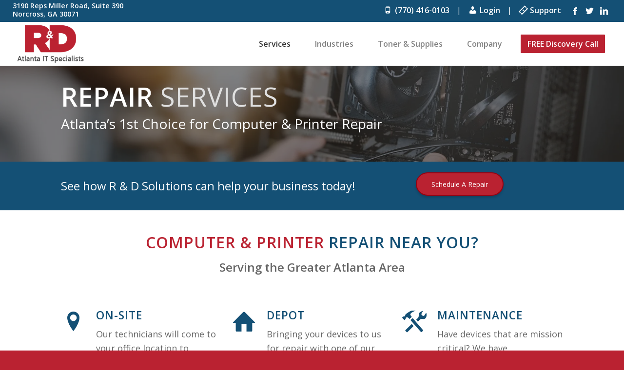

--- FILE ---
content_type: text/html; charset=UTF-8
request_url: https://randdcomp.com/repair-service/
body_size: 25786
content:
<!DOCTYPE html>
<html lang="en-US" prefix="og: https://ogp.me/ns#" class="html_stretched responsive av-preloader-disabled  html_header_top html_logo_left html_main_nav_header html_menu_right html_slim html_header_sticky html_header_shrinking html_header_topbar_active html_mobile_menu_tablet html_header_searchicon_disabled html_content_align_center html_header_unstick_top_disabled html_header_stretch html_minimal_header html_minimal_header_shadow html_av-overlay-side html_av-overlay-side-minimal html_av-submenu-noclone html_entry_id_3941 av-cookies-no-cookie-consent av-default-lightbox av-no-preview html_text_menu_active av-mobile-menu-switch-default">
<head>
<meta charset="UTF-8" />
<meta name="robots" content="index, follow" />


<!-- mobile setting -->
<meta name="viewport" content="width=device-width, initial-scale=1">

<!-- Scripts/CSS and wp_head hook -->

<!-- Search Engine Optimization by Rank Math PRO - https://rankmath.com/ -->
<title>Repair Service | R&amp;D Computers</title>
<meta name="description" content="Searching for Printer Repair services near me? You found us. R&amp;D Computers can take care of both printer and computer repairs in Norcross, GA."/>
<meta name="robots" content="follow, index, max-snippet:-1, max-video-preview:-1, max-image-preview:large"/>
<link rel="canonical" href="https://randdcomp.com/repair-service/" />
<meta property="og:locale" content="en_US" />
<meta property="og:type" content="article" />
<meta property="og:title" content="Repair Service | R&amp;D Computers" />
<meta property="og:description" content="Searching for Printer Repair services near me? You found us. R&amp;D Computers can take care of both printer and computer repairs in Norcross, GA." />
<meta property="og:url" content="https://randdcomp.com/repair-service/" />
<meta property="og:site_name" content="R&amp;D Computers" />
<meta property="og:updated_time" content="2025-08-22T13:50:18+00:00" />
<meta property="og:image" content="https://randdcomp.b-cdn.net/wp-content/uploads/2022/08/managed_service_provider.webp" />
<meta property="og:image:secure_url" content="https://randdcomp.b-cdn.net/wp-content/uploads/2022/08/managed_service_provider.webp" />
<meta property="og:image:width" content="960" />
<meta property="og:image:height" content="498" />
<meta property="og:image:alt" content="repair service" />
<meta property="og:image:type" content="image/webp" />
<meta name="twitter:card" content="summary_large_image" />
<meta name="twitter:title" content="Repair Service | R&amp;D Computers" />
<meta name="twitter:description" content="Searching for Printer Repair services near me? You found us. R&amp;D Computers can take care of both printer and computer repairs in Norcross, GA." />
<meta name="twitter:image" content="https://randdcomp.b-cdn.net/wp-content/uploads/2022/08/managed_service_provider.webp" />
<meta name="twitter:label1" content="Time to read" />
<meta name="twitter:data1" content="57 minutes" />
<!-- /Rank Math WordPress SEO plugin -->

<link rel='dns-prefetch' href='//js.hs-scripts.com' />
<link rel="alternate" type="application/rss+xml" title="R&amp;D Computers &raquo; Feed" href="https://randdcomp.com/feed/" />
<link rel="alternate" type="application/rss+xml" title="R&amp;D Computers &raquo; Comments Feed" href="https://randdcomp.com/comments/feed/" />
<link rel="alternate" title="oEmbed (JSON)" type="application/json+oembed" href="https://randdcomp.com/wp-json/oembed/1.0/embed?url=https%3A%2F%2Franddcomp.com%2Frepair-service%2F" />
<link rel="alternate" title="oEmbed (XML)" type="text/xml+oembed" href="https://randdcomp.com/wp-json/oembed/1.0/embed?url=https%3A%2F%2Franddcomp.com%2Frepair-service%2F&#038;format=xml" />

<!-- google webfont font replacement -->

			<script defer src="[data-uri]"></script>
			<style id='wp-img-auto-sizes-contain-inline-css' type='text/css'>
img:is([sizes=auto i],[sizes^="auto," i]){contain-intrinsic-size:3000px 1500px}
/*# sourceURL=wp-img-auto-sizes-contain-inline-css */
</style>
<link rel='stylesheet' id='dashicons-css' href='https://randdcomp.b-cdn.net/wp-includes/css/dashicons.min.css?ver=6.9' type='text/css' media='all' />
<link rel='stylesheet' id='elusive-css' href='https://randdcomp.b-cdn.net/wp-content/plugins/menu-icons/vendor/codeinwp/icon-picker/css/types/elusive.min.css?ver=2.0' type='text/css' media='all' />
<link rel='stylesheet' id='menu-icon-font-awesome-css' href='https://randdcomp.b-cdn.net/wp-content/plugins/menu-icons/css/fontawesome/css/all.min.css?ver=5.15.4' type='text/css' media='all' />
<link rel='stylesheet' id='foundation-icons-css' href='https://randdcomp.b-cdn.net/wp-content/plugins/menu-icons/vendor/codeinwp/icon-picker/css/types/foundation-icons.min.css?ver=3.0' type='text/css' media='all' />
<link rel='stylesheet' id='genericons-css' href='https://randdcomp.b-cdn.net/wp-content/plugins/menu-icons/vendor/codeinwp/icon-picker/css/types/genericons.min.css?ver=3.4' type='text/css' media='all' />
<link rel='stylesheet' id='menu-icons-extra-css' href='https://randdcomp.b-cdn.net/wp-content/plugins/menu-icons/css/extra.min.css?ver=0.13.20' type='text/css' media='all' />
<style id='wp-block-library-inline-css' type='text/css'>
:root{--wp-block-synced-color:#7a00df;--wp-block-synced-color--rgb:122,0,223;--wp-bound-block-color:var(--wp-block-synced-color);--wp-editor-canvas-background:#ddd;--wp-admin-theme-color:#007cba;--wp-admin-theme-color--rgb:0,124,186;--wp-admin-theme-color-darker-10:#006ba1;--wp-admin-theme-color-darker-10--rgb:0,107,160.5;--wp-admin-theme-color-darker-20:#005a87;--wp-admin-theme-color-darker-20--rgb:0,90,135;--wp-admin-border-width-focus:2px}@media (min-resolution:192dpi){:root{--wp-admin-border-width-focus:1.5px}}.wp-element-button{cursor:pointer}:root .has-very-light-gray-background-color{background-color:#eee}:root .has-very-dark-gray-background-color{background-color:#313131}:root .has-very-light-gray-color{color:#eee}:root .has-very-dark-gray-color{color:#313131}:root .has-vivid-green-cyan-to-vivid-cyan-blue-gradient-background{background:linear-gradient(135deg,#00d084,#0693e3)}:root .has-purple-crush-gradient-background{background:linear-gradient(135deg,#34e2e4,#4721fb 50%,#ab1dfe)}:root .has-hazy-dawn-gradient-background{background:linear-gradient(135deg,#faaca8,#dad0ec)}:root .has-subdued-olive-gradient-background{background:linear-gradient(135deg,#fafae1,#67a671)}:root .has-atomic-cream-gradient-background{background:linear-gradient(135deg,#fdd79a,#004a59)}:root .has-nightshade-gradient-background{background:linear-gradient(135deg,#330968,#31cdcf)}:root .has-midnight-gradient-background{background:linear-gradient(135deg,#020381,#2874fc)}:root{--wp--preset--font-size--normal:16px;--wp--preset--font-size--huge:42px}.has-regular-font-size{font-size:1em}.has-larger-font-size{font-size:2.625em}.has-normal-font-size{font-size:var(--wp--preset--font-size--normal)}.has-huge-font-size{font-size:var(--wp--preset--font-size--huge)}.has-text-align-center{text-align:center}.has-text-align-left{text-align:left}.has-text-align-right{text-align:right}.has-fit-text{white-space:nowrap!important}#end-resizable-editor-section{display:none}.aligncenter{clear:both}.items-justified-left{justify-content:flex-start}.items-justified-center{justify-content:center}.items-justified-right{justify-content:flex-end}.items-justified-space-between{justify-content:space-between}.screen-reader-text{border:0;clip-path:inset(50%);height:1px;margin:-1px;overflow:hidden;padding:0;position:absolute;width:1px;word-wrap:normal!important}.screen-reader-text:focus{background-color:#ddd;clip-path:none;color:#444;display:block;font-size:1em;height:auto;left:5px;line-height:normal;padding:15px 23px 14px;text-decoration:none;top:5px;width:auto;z-index:100000}html :where(.has-border-color){border-style:solid}html :where([style*=border-top-color]){border-top-style:solid}html :where([style*=border-right-color]){border-right-style:solid}html :where([style*=border-bottom-color]){border-bottom-style:solid}html :where([style*=border-left-color]){border-left-style:solid}html :where([style*=border-width]){border-style:solid}html :where([style*=border-top-width]){border-top-style:solid}html :where([style*=border-right-width]){border-right-style:solid}html :where([style*=border-bottom-width]){border-bottom-style:solid}html :where([style*=border-left-width]){border-left-style:solid}html :where(img[class*=wp-image-]){height:auto;max-width:100%}:where(figure){margin:0 0 1em}html :where(.is-position-sticky){--wp-admin--admin-bar--position-offset:var(--wp-admin--admin-bar--height,0px)}@media screen and (max-width:600px){html :where(.is-position-sticky){--wp-admin--admin-bar--position-offset:0px}}

/*# sourceURL=wp-block-library-inline-css */
</style><style id='global-styles-inline-css' type='text/css'>
:root{--wp--preset--aspect-ratio--square: 1;--wp--preset--aspect-ratio--4-3: 4/3;--wp--preset--aspect-ratio--3-4: 3/4;--wp--preset--aspect-ratio--3-2: 3/2;--wp--preset--aspect-ratio--2-3: 2/3;--wp--preset--aspect-ratio--16-9: 16/9;--wp--preset--aspect-ratio--9-16: 9/16;--wp--preset--color--black: #000000;--wp--preset--color--cyan-bluish-gray: #abb8c3;--wp--preset--color--white: #ffffff;--wp--preset--color--pale-pink: #f78da7;--wp--preset--color--vivid-red: #cf2e2e;--wp--preset--color--luminous-vivid-orange: #ff6900;--wp--preset--color--luminous-vivid-amber: #fcb900;--wp--preset--color--light-green-cyan: #7bdcb5;--wp--preset--color--vivid-green-cyan: #00d084;--wp--preset--color--pale-cyan-blue: #8ed1fc;--wp--preset--color--vivid-cyan-blue: #0693e3;--wp--preset--color--vivid-purple: #9b51e0;--wp--preset--gradient--vivid-cyan-blue-to-vivid-purple: linear-gradient(135deg,rgb(6,147,227) 0%,rgb(155,81,224) 100%);--wp--preset--gradient--light-green-cyan-to-vivid-green-cyan: linear-gradient(135deg,rgb(122,220,180) 0%,rgb(0,208,130) 100%);--wp--preset--gradient--luminous-vivid-amber-to-luminous-vivid-orange: linear-gradient(135deg,rgb(252,185,0) 0%,rgb(255,105,0) 100%);--wp--preset--gradient--luminous-vivid-orange-to-vivid-red: linear-gradient(135deg,rgb(255,105,0) 0%,rgb(207,46,46) 100%);--wp--preset--gradient--very-light-gray-to-cyan-bluish-gray: linear-gradient(135deg,rgb(238,238,238) 0%,rgb(169,184,195) 100%);--wp--preset--gradient--cool-to-warm-spectrum: linear-gradient(135deg,rgb(74,234,220) 0%,rgb(151,120,209) 20%,rgb(207,42,186) 40%,rgb(238,44,130) 60%,rgb(251,105,98) 80%,rgb(254,248,76) 100%);--wp--preset--gradient--blush-light-purple: linear-gradient(135deg,rgb(255,206,236) 0%,rgb(152,150,240) 100%);--wp--preset--gradient--blush-bordeaux: linear-gradient(135deg,rgb(254,205,165) 0%,rgb(254,45,45) 50%,rgb(107,0,62) 100%);--wp--preset--gradient--luminous-dusk: linear-gradient(135deg,rgb(255,203,112) 0%,rgb(199,81,192) 50%,rgb(65,88,208) 100%);--wp--preset--gradient--pale-ocean: linear-gradient(135deg,rgb(255,245,203) 0%,rgb(182,227,212) 50%,rgb(51,167,181) 100%);--wp--preset--gradient--electric-grass: linear-gradient(135deg,rgb(202,248,128) 0%,rgb(113,206,126) 100%);--wp--preset--gradient--midnight: linear-gradient(135deg,rgb(2,3,129) 0%,rgb(40,116,252) 100%);--wp--preset--font-size--small: 13px;--wp--preset--font-size--medium: 20px;--wp--preset--font-size--large: 36px;--wp--preset--font-size--x-large: 42px;--wp--preset--spacing--20: 0.44rem;--wp--preset--spacing--30: 0.67rem;--wp--preset--spacing--40: 1rem;--wp--preset--spacing--50: 1.5rem;--wp--preset--spacing--60: 2.25rem;--wp--preset--spacing--70: 3.38rem;--wp--preset--spacing--80: 5.06rem;--wp--preset--shadow--natural: 6px 6px 9px rgba(0, 0, 0, 0.2);--wp--preset--shadow--deep: 12px 12px 50px rgba(0, 0, 0, 0.4);--wp--preset--shadow--sharp: 6px 6px 0px rgba(0, 0, 0, 0.2);--wp--preset--shadow--outlined: 6px 6px 0px -3px rgb(255, 255, 255), 6px 6px rgb(0, 0, 0);--wp--preset--shadow--crisp: 6px 6px 0px rgb(0, 0, 0);}:where(.is-layout-flex){gap: 0.5em;}:where(.is-layout-grid){gap: 0.5em;}body .is-layout-flex{display: flex;}.is-layout-flex{flex-wrap: wrap;align-items: center;}.is-layout-flex > :is(*, div){margin: 0;}body .is-layout-grid{display: grid;}.is-layout-grid > :is(*, div){margin: 0;}:where(.wp-block-columns.is-layout-flex){gap: 2em;}:where(.wp-block-columns.is-layout-grid){gap: 2em;}:where(.wp-block-post-template.is-layout-flex){gap: 1.25em;}:where(.wp-block-post-template.is-layout-grid){gap: 1.25em;}.has-black-color{color: var(--wp--preset--color--black) !important;}.has-cyan-bluish-gray-color{color: var(--wp--preset--color--cyan-bluish-gray) !important;}.has-white-color{color: var(--wp--preset--color--white) !important;}.has-pale-pink-color{color: var(--wp--preset--color--pale-pink) !important;}.has-vivid-red-color{color: var(--wp--preset--color--vivid-red) !important;}.has-luminous-vivid-orange-color{color: var(--wp--preset--color--luminous-vivid-orange) !important;}.has-luminous-vivid-amber-color{color: var(--wp--preset--color--luminous-vivid-amber) !important;}.has-light-green-cyan-color{color: var(--wp--preset--color--light-green-cyan) !important;}.has-vivid-green-cyan-color{color: var(--wp--preset--color--vivid-green-cyan) !important;}.has-pale-cyan-blue-color{color: var(--wp--preset--color--pale-cyan-blue) !important;}.has-vivid-cyan-blue-color{color: var(--wp--preset--color--vivid-cyan-blue) !important;}.has-vivid-purple-color{color: var(--wp--preset--color--vivid-purple) !important;}.has-black-background-color{background-color: var(--wp--preset--color--black) !important;}.has-cyan-bluish-gray-background-color{background-color: var(--wp--preset--color--cyan-bluish-gray) !important;}.has-white-background-color{background-color: var(--wp--preset--color--white) !important;}.has-pale-pink-background-color{background-color: var(--wp--preset--color--pale-pink) !important;}.has-vivid-red-background-color{background-color: var(--wp--preset--color--vivid-red) !important;}.has-luminous-vivid-orange-background-color{background-color: var(--wp--preset--color--luminous-vivid-orange) !important;}.has-luminous-vivid-amber-background-color{background-color: var(--wp--preset--color--luminous-vivid-amber) !important;}.has-light-green-cyan-background-color{background-color: var(--wp--preset--color--light-green-cyan) !important;}.has-vivid-green-cyan-background-color{background-color: var(--wp--preset--color--vivid-green-cyan) !important;}.has-pale-cyan-blue-background-color{background-color: var(--wp--preset--color--pale-cyan-blue) !important;}.has-vivid-cyan-blue-background-color{background-color: var(--wp--preset--color--vivid-cyan-blue) !important;}.has-vivid-purple-background-color{background-color: var(--wp--preset--color--vivid-purple) !important;}.has-black-border-color{border-color: var(--wp--preset--color--black) !important;}.has-cyan-bluish-gray-border-color{border-color: var(--wp--preset--color--cyan-bluish-gray) !important;}.has-white-border-color{border-color: var(--wp--preset--color--white) !important;}.has-pale-pink-border-color{border-color: var(--wp--preset--color--pale-pink) !important;}.has-vivid-red-border-color{border-color: var(--wp--preset--color--vivid-red) !important;}.has-luminous-vivid-orange-border-color{border-color: var(--wp--preset--color--luminous-vivid-orange) !important;}.has-luminous-vivid-amber-border-color{border-color: var(--wp--preset--color--luminous-vivid-amber) !important;}.has-light-green-cyan-border-color{border-color: var(--wp--preset--color--light-green-cyan) !important;}.has-vivid-green-cyan-border-color{border-color: var(--wp--preset--color--vivid-green-cyan) !important;}.has-pale-cyan-blue-border-color{border-color: var(--wp--preset--color--pale-cyan-blue) !important;}.has-vivid-cyan-blue-border-color{border-color: var(--wp--preset--color--vivid-cyan-blue) !important;}.has-vivid-purple-border-color{border-color: var(--wp--preset--color--vivid-purple) !important;}.has-vivid-cyan-blue-to-vivid-purple-gradient-background{background: var(--wp--preset--gradient--vivid-cyan-blue-to-vivid-purple) !important;}.has-light-green-cyan-to-vivid-green-cyan-gradient-background{background: var(--wp--preset--gradient--light-green-cyan-to-vivid-green-cyan) !important;}.has-luminous-vivid-amber-to-luminous-vivid-orange-gradient-background{background: var(--wp--preset--gradient--luminous-vivid-amber-to-luminous-vivid-orange) !important;}.has-luminous-vivid-orange-to-vivid-red-gradient-background{background: var(--wp--preset--gradient--luminous-vivid-orange-to-vivid-red) !important;}.has-very-light-gray-to-cyan-bluish-gray-gradient-background{background: var(--wp--preset--gradient--very-light-gray-to-cyan-bluish-gray) !important;}.has-cool-to-warm-spectrum-gradient-background{background: var(--wp--preset--gradient--cool-to-warm-spectrum) !important;}.has-blush-light-purple-gradient-background{background: var(--wp--preset--gradient--blush-light-purple) !important;}.has-blush-bordeaux-gradient-background{background: var(--wp--preset--gradient--blush-bordeaux) !important;}.has-luminous-dusk-gradient-background{background: var(--wp--preset--gradient--luminous-dusk) !important;}.has-pale-ocean-gradient-background{background: var(--wp--preset--gradient--pale-ocean) !important;}.has-electric-grass-gradient-background{background: var(--wp--preset--gradient--electric-grass) !important;}.has-midnight-gradient-background{background: var(--wp--preset--gradient--midnight) !important;}.has-small-font-size{font-size: var(--wp--preset--font-size--small) !important;}.has-medium-font-size{font-size: var(--wp--preset--font-size--medium) !important;}.has-large-font-size{font-size: var(--wp--preset--font-size--large) !important;}.has-x-large-font-size{font-size: var(--wp--preset--font-size--x-large) !important;}
/*# sourceURL=global-styles-inline-css */
</style>

<style id='classic-theme-styles-inline-css' type='text/css'>
/*! This file is auto-generated */
.wp-block-button__link{color:#fff;background-color:#32373c;border-radius:9999px;box-shadow:none;text-decoration:none;padding:calc(.667em + 2px) calc(1.333em + 2px);font-size:1.125em}.wp-block-file__button{background:#32373c;color:#fff;text-decoration:none}
/*# sourceURL=/wp-includes/css/classic-themes.min.css */
</style>
<link rel='stylesheet' id='ssa-upcoming-appointments-card-style-css' href='https://randdcomp.b-cdn.net/wp-content/cache/autoptimize/css/autoptimize_single_7910ff8d8529c81384d761ddaae5f232.css?ver=1.6.9.21' type='text/css' media='all' />
<link rel='stylesheet' id='ssa-styles-css' href='https://randdcomp.b-cdn.net/wp-content/cache/autoptimize/css/autoptimize_single_bcffb89fb8660f064d68e249ad7631a9.css?ver=1.6.9.21' type='text/css' media='all' />
<link rel='stylesheet' id='theme-less-css' href='https://randdcomp.b-cdn.net/wp-content/cache/autoptimize/css/autoptimize_single_ab7601eea1393bec488b463a3998f242.css' type='text/css' media='all' />
<link rel='stylesheet' id='mediaelement-css' href='https://randdcomp.b-cdn.net/wp-includes/js/mediaelement/mediaelementplayer-legacy.min.css?ver=4.2.17' type='text/css' media='all' />
<link rel='stylesheet' id='wp-mediaelement-css' href='https://randdcomp.b-cdn.net/wp-includes/js/mediaelement/wp-mediaelement.min.css?ver=6.9' type='text/css' media='all' />
<link rel='stylesheet' id='avia-merged-styles-css' href='https://randdcomp.b-cdn.net/wp-content/cache/autoptimize/css/autoptimize_single_7e2728b3042e0ac7a5c2585e7a522f93.css' type='text/css' media='all' />
<link rel='stylesheet' id='avia-single-post-3941-css' href='https://randdcomp.b-cdn.net/wp-content/cache/autoptimize/css/autoptimize_single_cb97e9994fc1d37f0540d6f8e8c0dce2.css?ver=ver-1755870637' type='text/css' media='all' />
<script defer type="text/javascript" src="https://randdcomp.b-cdn.net/wp-includes/js/jquery/jquery.min.js?ver=3.7.1" id="jquery-core-js"></script>
<script defer type="text/javascript" src="https://randdcomp.b-cdn.net/wp-content/cache/autoptimize/js/autoptimize_single_c197aea533962944d22fecce3adb382a.js?ver=6.9" id="theme-js-js"></script>
<link rel="https://api.w.org/" href="https://randdcomp.com/wp-json/" /><link rel="alternate" title="JSON" type="application/json" href="https://randdcomp.com/wp-json/wp/v2/pages/3941" /><link rel="EditURI" type="application/rsd+xml" title="RSD" href="https://randdcomp.com/xmlrpc.php?rsd" />
<meta name="generator" content="WordPress 6.9" />
<link rel='shortlink' href='https://randdcomp.com/?p=3941' />
			<!-- DO NOT COPY THIS SNIPPET! Start of Page Analytics Tracking for HubSpot WordPress plugin v11.3.33-->
			<script defer src="[data-uri]"></script>
			<!-- DO NOT COPY THIS SNIPPET! End of Page Analytics Tracking for HubSpot WordPress plugin -->
				<script defer id="scfm-url-js" src="[data-uri]"></script>
	<script defer src="[data-uri]"></script><link rel="profile" href="http://gmpg.org/xfn/11" />
<link rel="alternate" type="application/rss+xml" title="R&amp;D Computers RSS2 Feed" href="https://randdcomp.com/feed/" />
<link rel="pingback" href="https://randdcomp.com/xmlrpc.php" />
<!--[if lt IE 9]><script src="https://randdcomp.b-cdn.net/wp-content/themes/enfold/js/html5shiv.js"></script><![endif]-->
<link rel="icon" href="https://randdcomp.b-cdn.net/wp-content/uploads/2023/02/rndfavicon.png" type="image/png">
<script defer type="text/javascript" id="google_gtagjs" src="https://www.googletagmanager.com/gtag/js?id=G-27LLYNDR3G"></script>
<script defer id="google_gtagjs-inline" src="[data-uri]"></script>

<!-- To speed up the rendering and to display the site as fast as possible to the user we include some styles and scripts for above the fold content inline -->
<script defer src="[data-uri]"></script>		<style type="text/css" id="wp-custom-css">
			#header_meta .social_bookmarks {
	height: auto;
	padding: 0;
	margin: 0;
}
#header_meta .social_bookmarks li {
	border: none;
}
#header_meta .social_bookmarks li a {
  line-height: 44px;
}

/** /theme/style.less **/
.special_amp {
	font-family: 'open sans', Helvetica, Arial, sans-serif;
}

.menu-item-6375:after  {
	position: relative;
	display: inline-block;
	padding-left: 15px;
	content: "|"!important;
}
.menu-item-5954:after  {
	position: relative;
	display: inline-block;
	padding-left: 15px;
	content: "|"!important;
}

/**
 * Case Studies
 */
.page-id-6696 .template-page article .post-meta-infos {
	display: none;
}
.page-id-6696 .template-page article .entry-content {
	font-size: .8em;
	line-height: 1.5em;
}
.page-id-6696 .template-page article {
	padding: 10px;
	border: 4px solid white;
	border-radius: 4px;
	box-shadow: 0 2px 5px rgba(0,0,0,0.2);
	margin-bottom: 24px;
}
.page-id-6696 .template-page article .post_delimiter {
	display: none;
}

@media only screen and (max-width: 768px){
.genericon-phone:before {
    display: none;
}	
	.dashicons-admin-users:before {
		display: none;
	}
	.fi-ticket:before {
		display: none;
	}
} 

/* Support Page */
.page-id-6370 #screenconnect-icon {
	margin-top: -48px;
}
/* Emory Landing Page */
/* HEADER */
.page-id-6796 #av_section_1  h1 {
	font-size: 48px;
}
.page-id-6796 #av_section_1  p {
	font-size: 22px;
}

.page-id-6796 h2.av-special-heading-tag {
	font-weight: 700;
}

	/* Background Color */
.blk-bg {
  background: #000000;
	padding: 1px;
	color: #ffffff!important;
}
.blk-bg-color {
  background-color: #000000;
	padding: 1px;
	color: #ffffff!important;
	background-image: url("/wp-content/uploads/2023/08/color.png");
	background-repeat:repeat-y;
	background-position: fill;
	}
.post-entry-7058 .printer-icon:before {
	content: url('/wp-content/uploads/2023/08/printer-icon.png');
	float: left;
	width: 120px;
}

body.single-post.post-template-default article.post-entry .post-title.entry-title {
	margin-top: 32px;
	font-size: 28px;
}
/* Intake Form */
.forminator-ui#forminator-module-7316.forminator-design--default .forminator-radio .forminator-radio-image {
	border-color: transparent;
	background-color: transparent;
}

/* Blog Width */
.responsive .container.template-single-blog {
	max-width: 1866px;
}

.large-icons {
	.iconbox_icon:before {
		font-size: 64px;
	}
}
#top .audit-ready {
	position: relative;
}
#top .audit-ready:before {
	content: '';
  position: absolute;
  opacity: 0.6;
  top: 0;
  left: 0;
  width: 100%;
  height: 100%;
	background-image: url(/wp-content/uploads/2022/10/atlanta_sky_line_30.png);
	background-size: 30%;
	background-repeat: repeat-x;;
	background-position: bottom center;
  z-index: 1;
}
#top .faded-bgimg {
	position: relative;
}
#top .faded-bgimg:before {
  content: '';
  position: absolute;
  opacity: 0.6;
	mix-blend-mode: color-burn;
  top: 0;
  left: 0;
  width: 100%;
  height: 100%;
  background: rgba(20, 80, 117, .8);
	background-image: url(/wp-content/uploads/2025/09/randdcomp-cybersecurity-services-light-1920x1080-1-1500x430.jpg);
	background-size: cover;
	background-repeat: no-repeat;
	background-position: center center;
  z-index: 1;
}

#newsbox-3 {
	padding-bottom: 0;
	margin-bottom: 10px;
}
#text-11 {
	padding: 0;
	a {
		width: 100%;
		font-size: 16px;
	}
}

#av-masonry-1 {
	.av-inner-masonry.main_color {
		border-radius: 10px;
    border: 2px solid #f0f0f0;
	}
}		</style>
		<style type='text/css'>
@font-face {font-family: 'entypo-fontello'; font-weight: normal; font-style: normal; font-display: auto;
src: url('https://randdcomp.b-cdn.net/wp-content/themes/enfold/config-templatebuilder/avia-template-builder/assets/fonts/entypo-fontello.woff2') format('woff2'),
url('https://randdcomp.b-cdn.net/wp-content/themes/enfold/config-templatebuilder/avia-template-builder/assets/fonts/entypo-fontello.woff') format('woff'),
url('https://randdcomp.b-cdn.net/wp-content/themes/enfold/config-templatebuilder/avia-template-builder/assets/fonts/entypo-fontello.ttf') format('truetype'),
url('https://randdcomp.b-cdn.net/wp-content/themes/enfold/config-templatebuilder/avia-template-builder/assets/fonts/entypo-fontello.svg#entypo-fontello') format('svg'),
url('https://randdcomp.b-cdn.net/wp-content/themes/enfold/config-templatebuilder/avia-template-builder/assets/fonts/entypo-fontello.eot'),
url('https://randdcomp.b-cdn.net/wp-content/themes/enfold/config-templatebuilder/avia-template-builder/assets/fonts/entypo-fontello.eot?#iefix') format('embedded-opentype');
} #top .avia-font-entypo-fontello, body .avia-font-entypo-fontello, html body [data-av_iconfont='entypo-fontello']:before{ font-family: 'entypo-fontello'; }
</style>

<!--
Debugging Info for Theme support: 

Theme: Enfold
Version: 4.8.9.1
Installed: enfold
AviaFramework Version: 5.0
AviaBuilder Version: 4.8
aviaElementManager Version: 1.0.1
- - - - - - - - - - -
ChildTheme: Enfold Child
ChildTheme Version: 1.0
ChildTheme Installed: enfold

ML:1024-PU:105-PLA:13
WP:6.9
Compress: CSS:all theme files - JS:all theme files
Updates: enabled - token has changed and not verified
PLAu:12
-->
</head>

<body id="top" class="wp-singular page-template-default page page-id-3941 wp-theme-enfold wp-child-theme-enfold-child stretched no_sidebar_border rtl_columns av-curtain-numeric open_sans  scfm eos-scfm-d-desktop-device eos-scfm-t-1768830870-5981-timestamp avia-responsive-images-support" itemscope="itemscope" itemtype="https://schema.org/WebPage" >

	
	<div id='wrap_all'>

	
<header id='header' class='all_colors header_color light_bg_color  av_header_top av_logo_left av_main_nav_header av_menu_right av_slim av_header_sticky av_header_shrinking av_header_stretch av_mobile_menu_tablet av_header_searchicon_disabled av_header_unstick_top_disabled av_minimal_header av_minimal_header_shadow av_bottom_nav_disabled  av_alternate_logo_active av_header_border_disabled'  role="banner" itemscope="itemscope" itemtype="https://schema.org/WPHeader" >

		<div id='header_meta' class='container_wrap container_wrap_meta  av_icon_active_right av_extra_header_active av_secondary_right av_phone_active_left av_entry_id_3941'>

			      <div class='container'>
			      <ul class='noLightbox social_bookmarks icon_count_3'><li class='social_bookmarks_facebook av-social-link-facebook social_icon_1'><a target="_blank" aria-label="Link to Facebook" href='https://www.facebook.com/randdcomp/' aria-hidden='false' data-av_icon='' data-av_iconfont='entypo-fontello' title='Facebook' rel="noopener"><span class='avia_hidden_link_text'>Facebook</span></a></li><li class='social_bookmarks_twitter av-social-link-twitter social_icon_2'><a target="_blank" aria-label="Link to Twitter" href='https://twitter.com/randdcomp' aria-hidden='false' data-av_icon='' data-av_iconfont='entypo-fontello' title='Twitter' rel="noopener"><span class='avia_hidden_link_text'>Twitter</span></a></li><li class='social_bookmarks_linkedin av-social-link-linkedin social_icon_3'><a target="_blank" aria-label="Link to LinkedIn" href='https://www.linkedin.com/company/r-d-computers-inc/' aria-hidden='false' data-av_icon='' data-av_iconfont='entypo-fontello' title='LinkedIn' rel="noopener"><span class='avia_hidden_link_text'>LinkedIn</span></a></li></ul><nav class='sub_menu'  role="navigation" itemscope="itemscope" itemtype="https://schema.org/SiteNavigationElement" ><ul role="menu" class="menu" id="avia2-menu"><li role="menuitem" id="menu-item-5954" class="menu-item menu-item-type-custom menu-item-object-custom menu-item-5954"><a href="tel:7704160103"><i class="_mi _before genericon genericon-phone" aria-hidden="true"></i><span>(770) 416-0103</span></a></li>
<li role="menuitem" id="menu-item-6375" class="menu-item menu-item-type-custom menu-item-object-custom menu-item-6375"><a href="https://portal.randdcomp.com/shop/login"><i class="_mi _before dashicons dashicons-admin-users" aria-hidden="true"></i><span>Login</span></a></li>
<li role="menuitem" id="menu-item-6393" class="menu-item menu-item-type-post_type menu-item-object-page menu-item-6393"><a href="https://randdcomp.com/support/"><i class="_mi _before foundation-icons fi-ticket" aria-hidden="true"></i><span>Support</span></a></li>
</ul></nav><div class='phone-info with_nav'><div><a href="https://goo.gl/maps/iKoGoEkmKTDXUYCg9">3190 Reps Miller Road, Suite 390<br>Norcross, GA 30071</a></div></div>			      </div>
		</div>

		<div  id='header_main' class='container_wrap container_wrap_logo'>

        <div class='container av-logo-container'><div class='inner-container'><span class='logo avia-standard-logo'><a href='https://randdcomp.com/' class=''><img src="https://randdcomp.b-cdn.net/wp-content/uploads/2023/05/rnd-atlanta-it-specialists-wide.png" height="100" width="300" alt='R&amp;D Computers' title='rnd-atlanta-it-specialists-wide' /></a></span><nav class='main_menu' data-selectname='Select a page'  role="navigation" itemscope="itemscope" itemtype="https://schema.org/SiteNavigationElement" ><div class="avia-menu av-main-nav-wrap"><ul role="menu" class="menu av-main-nav" id="avia-menu"><li role="menuitem" id="menu-item-3864" class="menu-item menu-item-type-custom menu-item-object-custom current-menu-ancestor current-menu-parent menu-item-has-children menu-item-top-level menu-item-top-level-1"><a href="#" itemprop="url" tabindex="0"><span class="avia-bullet"></span><span class="avia-menu-text">Services</span><span class="avia-menu-fx"><span class="avia-arrow-wrap"><span class="avia-arrow"></span></span></span></a>


<ul class="sub-menu">
	<li role="menuitem" id="menu-item-3934" class="menu-item menu-item-type-post_type menu-item-object-page"><a href="https://randdcomp.com/managed-it-services/" itemprop="url" tabindex="0"><span class="avia-bullet"></span><span class="avia-menu-text">Managed IT Services</span></a></li>
	<li role="menuitem" id="menu-item-3939" class="menu-item menu-item-type-post_type menu-item-object-page"><a href="https://randdcomp.com/managed-print-services/" itemprop="url" tabindex="0"><span class="avia-bullet"></span><span class="avia-menu-text">Managed Print Services</span></a></li>
	<li role="menuitem" id="menu-item-7859" class="menu-item menu-item-type-post_type menu-item-object-page"><a href="https://randdcomp.com/cybersecurity-services/" itemprop="url" tabindex="0"><span class="avia-bullet"></span><span class="avia-menu-text">Cybersecurity Services</span></a></li>
	<li role="menuitem" id="menu-item-3944" class="menu-item menu-item-type-post_type menu-item-object-page current-menu-item page_item page-item-3941 current_page_item"><a href="https://randdcomp.com/repair-service/" itemprop="url" tabindex="0"><span class="avia-bullet"></span><span class="avia-menu-text">On-Site Repair Services</span></a></li>
</ul>
</li>
<li role="menuitem" id="menu-item-3865" class="menu-item menu-item-type-custom menu-item-object-custom menu-item-has-children menu-item-top-level menu-item-top-level-2"><a href="#" itemprop="url" tabindex="0"><span class="avia-bullet"></span><span class="avia-menu-text">Industries</span><span class="avia-menu-fx"><span class="avia-arrow-wrap"><span class="avia-arrow"></span></span></span></a>


<ul class="sub-menu">
	<li role="menuitem" id="menu-item-3956" class="menu-item menu-item-type-post_type menu-item-object-page"><a href="https://randdcomp.com/it-for-medical-practices/" itemprop="url" tabindex="0"><span class="avia-bullet"></span><span class="avia-menu-text">Hospitals &#038; Medical</span></a></li>
	<li role="menuitem" id="menu-item-3955" class="menu-item menu-item-type-post_type menu-item-object-page"><a href="https://randdcomp.com/government-offices/" itemprop="url" tabindex="0"><span class="avia-bullet"></span><span class="avia-menu-text">Government &#038; Municipalities</span></a></li>
	<li role="menuitem" id="menu-item-3954" class="menu-item menu-item-type-post_type menu-item-object-page"><a href="https://randdcomp.com/small-business-it/" itemprop="url" tabindex="0"><span class="avia-bullet"></span><span class="avia-menu-text">Small Business</span></a></li>
</ul>
</li>
<li role="menuitem" id="menu-item-6412" class="menu-item menu-item-type-custom menu-item-object-custom menu-item-top-level menu-item-top-level-3"><a href="https://portal.randdcomp.com/" itemprop="url" tabindex="0"><span class="avia-bullet"></span><span class="avia-menu-text">Toner &#038; Supplies</span><span class="avia-menu-fx"><span class="avia-arrow-wrap"><span class="avia-arrow"></span></span></span></a></li>
<li role="menuitem" id="menu-item-6009" class="menu-item menu-item-type-custom menu-item-object-custom menu-item-has-children menu-item-top-level menu-item-top-level-4"><a href="#" itemprop="url" tabindex="0"><span class="avia-bullet"></span><span class="avia-menu-text">Company</span><span class="avia-menu-fx"><span class="avia-arrow-wrap"><span class="avia-arrow"></span></span></span></a>


<ul class="sub-menu">
	<li role="menuitem" id="menu-item-6486" class="menu-item menu-item-type-post_type menu-item-object-page"><a href="https://randdcomp.com/about-us/" itemprop="url" tabindex="0"><span class="avia-bullet"></span><span class="avia-menu-text">About Us</span></a></li>
	<li role="menuitem" id="menu-item-3867" class="menu-item menu-item-type-post_type menu-item-object-page"><a href="https://randdcomp.com/faq/" itemprop="url" tabindex="0"><span class="avia-bullet"></span><span class="avia-menu-text">FAQ</span></a></li>
	<li role="menuitem" id="menu-item-3866" class="menu-item menu-item-type-post_type menu-item-object-page"><a href="https://randdcomp.com/blog/" itemprop="url" tabindex="0"><span class="avia-bullet"></span><span class="avia-menu-text">Technology Blog</span></a></li>
	<li role="menuitem" id="menu-item-6700" class="menu-item menu-item-type-post_type menu-item-object-page"><a href="https://randdcomp.com/case-studies/" itemprop="url" tabindex="0"><span class="avia-bullet"></span><span class="avia-menu-text">Case Studies</span></a></li>
</ul>
</li>
<li role="menuitem" id="menu-item-5983" class="menu-item menu-item-type-post_type menu-item-object-page av-menu-button av-menu-button-colored menu-item-top-level menu-item-top-level-5"><a href="https://randdcomp.com/contact/" itemprop="url" tabindex="0"><span class="avia-bullet"></span><span class="avia-menu-text">FREE Discovery Call</span><span class="avia-menu-fx"><span class="avia-arrow-wrap"><span class="avia-arrow"></span></span></span></a></li>
<li class="av-burger-menu-main menu-item-avia-special av-small-burger-icon">
	        			<a href="#" aria-label="Menu" aria-hidden="false">
							<span class="av-hamburger av-hamburger--spin av-js-hamburger">
								<span class="av-hamburger-box">
						          <span class="av-hamburger-inner"></span>
						          <strong>Menu</strong>
								</span>
							</span>
							<span class="avia_hidden_link_text">Menu</span>
						</a>
	        		   </li></ul></div></nav></div> </div> 
		<!-- end container_wrap-->
		</div>
		<div class='header_bg'></div>

<!-- end header -->
</header>

	<div id='main' class='all_colors' data-scroll-offset='88'>

	<div id='av_section_1'  class='avia-section av-2wlcfat-2e97a59d5222a022d37da048c58ccee7 main_color avia-section-default avia-no-border-styling  avia-builder-el-0  el_before_av_section  avia-builder-el-first  avia-full-stretch avia-bg-style-scroll av-section-color-overlay-active av-minimum-height av-minimum-height-25  container_wrap fullsize'  data-section-bg-repeat='stretch' data-av_minimum_height_pc='25'><div class="av-section-color-overlay-wrap"><div class="av-section-color-overlay"></div><div class='container av-section-cont-open' ><main  role="main" itemprop="mainContentOfPage"  class='template-page content  av-content-full alpha units'><div class='post-entry post-entry-type-page post-entry-3941'><div class='entry-content-wrapper clearfix'>
<div class='flex_column av-2w4d54l-3234895fc07a3beba832ec28910e6dff av_four_fifth  avia-builder-el-1  el_before_av_one_fifth  avia-builder-el-first  first flex_column_div  av-animated-generic right-to-left '   ><div  class='av-special-heading av-l9z1x7sg-0f6d9a9b41cf8a67d08c4a905b986799 av-special-heading-h1 blockquote modern-quote  avia-builder-el-2  avia-builder-el-no-sibling  masthead av-thin-font av-inherit-size'><h1 class='av-special-heading-tag'  itemprop="headline"  ><strong>Repair</strong> Services</h1><div class='av-subheading av-subheading_below'><p>Atlanta&#8217;s 1st Choice for Computer &#038; Printer Repair</p>
</div><div class="special-heading-border"><div class="special-heading-inner-border"></div></div></div></div><div class='flex_column av-2s27ftx-292706a5ebd5650325d830e4cc2b83e1 av_one_fifth  avia-builder-el-3  el_after_av_four_fifth  avia-builder-el-last  flex_column_div '   ></div>

</div></div></main><!-- close content main element --></div></div></div><div id='av_section_2'  class='avia-section av-2ql5aed-d028d2cce5851d5d3a0790c678d1bd9b main_color avia-section-no-padding avia-no-border-styling  avia-builder-el-4  el_after_av_section  el_before_av_section  avia-bg-style-scroll container_wrap fullsize'  ><div class='container av-section-cont-open' ><div class='template-page content  av-content-full alpha units'><div class='post-entry post-entry-type-page post-entry-3941'><div class='entry-content-wrapper clearfix'>
<div class='flex_column_table av-2oqab5x-795a2a1f064c3e407c917d9a3a32923c sc-av_two_third av-equal-height-column-flextable'><div class='flex_column av-2oqab5x-795a2a1f064c3e407c917d9a3a32923c av_two_third  avia-builder-el-5  el_before_av_one_third  avia-builder-el-first  first flex_column_table_cell av-equal-height-column av-align-middle '   ><section  class='av_textblock_section av-2mvwwn9-94d4b621485acc1c4c1dce733a4f35d6'  itemscope="itemscope" itemtype="https://schema.org/CreativeWork" ><div class='avia_textblock av_inherit_color'  itemprop="text" ><p>See how R &#038; D Solutions can help your business today!</p>
</div></section></div><div class='av-flex-placeholder'></div><div class='flex_column av-2ktrd91-f430cbd227ab40b05da5e120db885dda av_one_third  avia-builder-el-7  el_after_av_two_third  avia-builder-el-last  flex_column_table_cell av-equal-height-column av-align-middle '   ><div  class='avia-button-wrap avia-button-left  avia-builder-el-8  avia-builder-el-no-sibling ' ><a href='https://randdcomp.com/contact/'  class='avia-button av-97r8qt-defb5b9b9af9d81cb94dfd8292331ccf avia-icon_select-no avia-size-large avia-position-left avia-color-theme-color' ><span class='avia_iconbox_title' >Schedule A Repair</span></a></div></div></div><!--close column table wrapper. Autoclose: 1 -->

</div></div></div><!-- close content main div --></div></div><div id='av_section_3'  class='avia-section av-koc7j9-c229c15610e61bddbad2eede53e6764f main_color avia-section-default avia-no-border-styling  avia-builder-el-9  el_after_av_section  el_before_av_section  avia-bg-style-scroll container_wrap fullsize'  ><div class='container av-section-cont-open' ><div class='template-page content  av-content-full alpha units'><div class='post-entry post-entry-type-page post-entry-3941'><div class='entry-content-wrapper clearfix'>
<div class='flex_column av-il3vj9-49e16f402d973d459e82c1d938f3503b av_one_full  avia-builder-el-10  el_before_av_one_third  avia-builder-el-first  first flex_column_div '   ><section  class='av_textblock_section av-i0e7ed-52e28266e21ef0e1904f9a087639c938'  itemscope="itemscope" itemtype="https://schema.org/CreativeWork" ><div class='avia_textblock'  itemprop="text" ><h2 style="font-size: 32px; line-height: 32px; text-align: center;"><span style="color: #ba2231;">Computer &#038; Printer</span><span style="color: #145075;"> Repair Near you?<br />
</span></h2>
<p style="text-align: center; font-size: 24px;"><strong style="color: #666666;">Serving the Greater Atlanta Area</strong></p>
</div></section></div><div class='flex_column av-1gydl1-4d284f68cfd3465f0e00160601f85d06 av_one_third  avia-builder-el-12  el_after_av_one_full  el_before_av_one_third  first flex_column_div column-top-margin'   ><article  class='iconbox iconbox_left_content av-bvn3px-3add17756b72c004156f01a51854948b av-icon-style-no-border  avia-builder-el-13  avia-builder-el-no-sibling '  itemscope="itemscope" itemtype="https://schema.org/CreativeWork" ><div class="iconbox_icon heading-color" aria-hidden='true' data-av_icon='' data-av_iconfont='entypo-fontello'></div><div class="iconbox_content"><header class="entry-content-header"><h3 class='iconbox_content_title '  itemprop="headline" >On-Site</h3></header><div class='iconbox_content_container '  itemprop="text" ><p>Our technicians will come to your office location to provide you with expert first class on-site repairs.</p>
</div></div><footer class="entry-footer"></footer></article></div><div class='flex_column av-a61lh1-8642eefa39d69f2556a4c23cebca6e51 av_one_third  avia-builder-el-14  el_after_av_one_third  el_before_av_one_third  flex_column_div column-top-margin'   ><article  class='iconbox iconbox_left_content av-yv885-9ba64c4ba0e37dd64bbe6dbac377830f av-icon-style-no-border  avia-builder-el-15  avia-builder-el-no-sibling '  itemscope="itemscope" itemtype="https://schema.org/CreativeWork" ><div class="iconbox_icon heading-color" aria-hidden='true' data-av_icon='' data-av_iconfont='entypo-fontello'></div><div class="iconbox_content"><header class="entry-content-header"><h3 class='iconbox_content_title '  itemprop="headline" >DEPOT</h3></header><div class='iconbox_content_container '  itemprop="text" ><p>Bringing your devices to us for repair with one of our technicians, which can free up space at your location.</p>
</div></div><footer class="entry-footer"></footer></article></div><div class='flex_column av-71a3hx-61c8699c607b714e22d122e28a71dbae av_one_third  avia-builder-el-16  el_after_av_one_third  avia-builder-el-last  flex_column_div column-top-margin'   ><article  class='iconbox iconbox_left_content av-5u9qr9-39f77449e609d45fdbd3ec638e3bc85d av-icon-style-no-border  avia-builder-el-17  avia-builder-el-no-sibling '  itemscope="itemscope" itemtype="https://schema.org/CreativeWork" ><div class="iconbox_icon heading-color" aria-hidden='true' data-av_icon='' data-av_iconfont='entypo-fontello'></div><div class="iconbox_content"><header class="entry-content-header"><h3 class='iconbox_content_title '  itemprop="headline" >Maintenance</h3></header><div class='iconbox_content_container '  itemprop="text" ><p>Have devices that are mission critical? We have maintenance plans to ensure those devices stay online.</p>
</div></div><footer class="entry-footer"></footer></article></div>

</div></div></div><!-- close content main div --></div></div><div id='av_section_4'  class='avia-section av-1lj79qd-c56cc5e2223ce99047d6fa217d36b964 main_color avia-section-large avia-no-border-styling  avia-builder-el-18  el_after_av_section  el_before_av_section  av-desktop-hide av-medium-hide av-small-hide av-mini-hide avia-bg-style-scroll container_wrap fullsize'  ><div class='container av-section-cont-open' ><div class='template-page content  av-content-full alpha units'><div class='post-entry post-entry-type-page post-entry-3941'><div class='entry-content-wrapper clearfix'>
<div class='flex_column_table av-1hsbimt-ae4e98972aab83830ed662592a7e01b0 sc-av_one_third av-equal-height-column-flextable'><div class='flex_column av-1hsbimt-ae4e98972aab83830ed662592a7e01b0 av_one_third  avia-builder-el-19  el_before_av_one_third  avia-builder-el-first  first flex_column_table_cell av-equal-height-column av-align-top '   ><section  class='av_textblock_section av-zi4dpi-916b1be9ea8ef9c66191d50e1cc47841'  itemscope="itemscope" itemtype="https://schema.org/CreativeWork" ><div class='avia_textblock av_inherit_color'  itemprop="text" ><h3><span style="font-size: 24px; color: #ba2231; line-height: 32px;">ON-SITE</span><span style="font-size: 24px; color: #ffffff; line-height: 32px;"> REPAIR SERVICES</span></h3>
<p>Our technicians will come to your location, whether it be your office or home, to provide on-site repairs.</p>
</div></section></div><div class='av-flex-placeholder'></div><div class='flex_column av-3x96b9-e406c0e69bdc3a3a9e6e2f00d7307094 av_one_third  avia-builder-el-21  el_after_av_one_third  el_before_av_one_third  flex_column_table_cell av-equal-height-column av-align-top '   ><section  class='av_textblock_section av-ygv2o6-ff874e05d07f8c776a6ea3e6ebf27ef5'  itemscope="itemscope" itemtype="https://schema.org/CreativeWork" ><div class='avia_textblock av_inherit_color'  itemprop="text" ><h3><span style="font-size: 24px; color: #ba2231; line-height: 32px;">DEPOT </span><span style="font-size: 24px; color: #ffffff; line-height: 32px;"> REPAIR SERVICES<br />
</span></h3>
<p>We can bring our repair services right to your business. You&#8217;ll have the option of bringing your devices to us for repair, which can free up space at your location.</p>
</div></section></div><div class='av-flex-placeholder'></div><div class='flex_column av-24a52d-ef28dfa3e5bd1494bf89bba48be17b36 av_one_third  avia-builder-el-23  el_after_av_one_third  avia-builder-el-last  flex_column_table_cell av-equal-height-column av-align-top '   ><section  class='av_textblock_section av-w4qybq-5ca001db928c3041e2ef3f6423ccdbb0'  itemscope="itemscope" itemtype="https://schema.org/CreativeWork" ><div class='avia_textblock av_inherit_color'  itemprop="text" ><h3><span style="font-size: 24px; color: #ba2231; line-height: 32px;">MAINTENANCE</span><span style="font-size: 24px; color: #ffffff; line-height: 32px;"> PLANS</span></h3>
<p>If you have a device or two that is critical for your operation, we offer maintenance plans that ensure those devices stay in great shape over the long haul.</p>
</div></section></div></div><!--close column table wrapper. Autoclose: 1 -->

</div></div></div><!-- close content main div --></div></div><div id='av_section_5'  class='avia-section av-34pnkl-0382360dfe2d4b42e207a5f9fce19f52 main_color avia-section-default avia-no-border-styling  avia-builder-el-25  el_after_av_section  el_before_av_section  avia-bg-style-scroll container_wrap fullsize'  ><div class='container av-section-cont-open' ><div class='template-page content  av-content-full alpha units'><div class='post-entry post-entry-type-page post-entry-3941'><div class='entry-content-wrapper clearfix'>
<div  class='av-special-heading av-l9z22qy3-c8696dbec92dad41210e277e96650e95 av-special-heading-h2 blockquote modern-quote  avia-builder-el-26  el_before_av_two_fifth  avia-builder-el-first  primary av-thin-font av-inherit-size'><h2 class='av-special-heading-tag'  itemprop="headline"  ><strong>Managed</strong> Break / Fix Repair</h2><div class='av-subheading av-subheading_below'><p>Strategic Managed Partnership for On-Site and Depot Services</p>
</div><div class="special-heading-border"><div class="special-heading-inner-border"></div></div></div>
<div class='flex_column av-7f7n1x-0aab28344defda4506dd17ee06d61e4c av_two_fifth  avia-builder-el-27  el_after_av_heading  el_before_av_three_fifth  first flex_column_div '   ><div  class='avia-image-container av-3zd1sl-29bd1c7a566301cf124df94e780b2f9e av-styling- avia-align-center  avia-builder-el-28  avia-builder-el-no-sibling '  itemprop="image" itemscope="itemscope" itemtype="https://schema.org/ImageObject" ><div class="avia-image-container-inner"><div class="avia-image-overlay-wrap"><img fetchpriority="high" decoding="async" class='wp-image-7659 avia-img-lazy-loading-not-7659 avia_image' src="https://randdcomp.b-cdn.net/wp-content/uploads/2025/08/randdcomp-managed-breakfix-stressed-495x400.png" alt='' title='randdcomp-managed-breakfix-stressed'  height="400" width="495"  itemprop="thumbnailUrl" srcset="https://randdcomp.b-cdn.net/wp-content/uploads/2025/08/randdcomp-managed-breakfix-stressed-495x400.png 495w, https://randdcomp.b-cdn.net/wp-content/uploads/2025/08/randdcomp-managed-breakfix-stressed-845x684.png 845w" sizes="(max-width: 495px) 100vw, 495px" /></div></div></div></div><div class='flex_column av-91m1s5-f806a6ede9d5b7d5175295668e368fbc av_three_fifth  avia-builder-el-29  el_after_av_two_fifth  avia-builder-el-last  flex_column_div '   ><section  class='av_textblock_section av-2fl0yhh-9d2656bc4d9f5ab0e55a1aa7f2ae6b4c'  itemscope="itemscope" itemtype="https://schema.org/CreativeWork" ><div class='avia_textblock'  itemprop="text" ><p><span style="font-weight: 400;"><em>Updates slowing you down? Hardware problems? </em>Let the experience of the R&#038;D team streamline your hardware, software, and security maintenance with our Managed Break/Fix service.  This essential service will minimize downtime and lower costs by keeping your technology stack running smoothly.</span></p>
</div></section>
<div  class='avia-buttonrow-wrap av-mea5dhx1-5e6cae2f008dab65444cd00e96cab23a avia-buttonrow-left  avia-builder-el-31  el_after_av_textblock  avia-builder-el-last '>
<a href='https://randdcomp.com/contact/'  class='avia-button av-mea5bzwb-4653bc89b9190e89939dbe1c0da3d97d avia-icon_select-no avia-size-large avia-color-theme-color-highlight'  ><span class='avia_iconbox_title' >Schedule A Consultation</span></a>
<a href='#'  class='avia-button av-mea5dgk1-788f08f39df4434d5f4fe8781167e4b1 avia-icon_select-no avia-size-large avia-color-theme-color'  ><span class='avia_iconbox_title' >Benefits of Managed Break/Fix Services</span></a>
</div></div>

</div></div></div><!-- close content main div --></div></div><div id='av_section_6'  class='avia-section av-1jbwad-f801ab1ce51e64a17509616e49d9281c main_color avia-section-default avia-no-border-styling  avia-builder-el-32  el_after_av_section  el_before_av_section  avia-bg-style-scroll container_wrap fullsize'  ><div class='container av-section-cont-open' ><div class='template-page content  av-content-full alpha units'><div class='post-entry post-entry-type-page post-entry-3941'><div class='entry-content-wrapper clearfix'>
<div  class='av-special-heading av-drub2d-8707fb5781b95a6174f8a7973d491a07 av-special-heading-h2 blockquote modern-quote  avia-builder-el-33  el_before_av_two_fifth  avia-builder-el-first  primary av-thin-font av-inherit-size'><h2 class='av-special-heading-tag'  itemprop="headline"  ><strong>Printer</strong> Repair Services</h2><div class='av-subheading av-subheading_below'><p>On-Site &#8211; our technicians will get you operational</p>
</div><div class="special-heading-border"><div class="special-heading-inner-border"></div></div></div>
<div class='flex_column av-chy01h-bdf44801a611638e6d3aa80164a8af7e av_two_fifth  avia-builder-el-34  el_after_av_heading  el_before_av_three_fifth  first flex_column_div '   ><div  class='avia-image-container av-adafwl-6d0193cd165a3a3f92eb7ecdd1d292a9 av-styling- avia-align-center  avia-builder-el-35  avia-builder-el-no-sibling '  itemprop="image" itemscope="itemscope" itemtype="https://schema.org/ImageObject" ><div class="avia-image-container-inner"><div class="avia-image-overlay-wrap"><img decoding="async" class='wp-image-4335 avia-img-lazy-loading-not-4335 avia_image' src="https://randdcomp.b-cdn.net/wp-content/uploads/2022/08/printer_repair.jpg" alt='Printer Repair' title='printer_repair'  height="283" width="500"  itemprop="thumbnailUrl" srcset="https://randdcomp.b-cdn.net/wp-content/uploads/2022/08/printer_repair.jpg 500w, https://randdcomp.b-cdn.net/wp-content/uploads/2022/08/printer_repair-300x170.jpg 300w" sizes="(max-width: 500px) 100vw, 500px" /></div></div></div></div><div class='flex_column av-8gd379-e109544e55ccf658c46642f9cd435cc9 av_three_fifth  avia-builder-el-36  el_after_av_two_fifth  avia-builder-el-last  flex_column_div '   ><section  class='av_textblock_section av-80e11h-28e28a9eb84187ec9c03b8f3b68594ab'  itemscope="itemscope" itemtype="https://schema.org/CreativeWork" ><div class='avia_textblock'  itemprop="text" ><p><span style="font-weight: 400;"><em>Printer got you down?  </em></span><span style="font-weight: 400;">Our expert technicians can help with any issue you might have, from a paper jam to an outdated printer driver. We&#8217;ll get your machine up and running again as quickly as possible so you can get back to business.</span></p>
<p><em>Signup and get <strong>FREE</strong> <span style="text-decoration: underline;">Printers and Maintenance</span> with our Managed Print Services program!</em></p>
</div></section>
<div  class='avia-buttonrow-wrap av-62udv9-c8668f47acf74ce51297810f8319180a avia-buttonrow-left  avia-builder-el-38  el_after_av_textblock  avia-builder-el-last '>
<a href='https://randdcomp.com/contact/'  class='avia-button av-441qbp-2b8841cf0a394b3fa062c41cc9b55e5e avia-icon_select-no avia-size-large avia-color-theme-color-highlight'  ><span class='avia_iconbox_title' >Schedule A Repair</span></a>
<a href='https://randdcomp.com/managed-print-services/'  class='avia-button av-2zlr79-95443837bb5ee2cbd9c14fabb4e940a5 avia-icon_select-no avia-size-large avia-color-theme-color'  ><span class='avia_iconbox_title' >Managed Print Services</span></a>
</div></div>

</div></div></div><!-- close content main div --></div></div><div id='av_section_7'  class='avia-section av-1kjam06-1efd79cf751fb35cc824eabc0522ac4b main_color avia-section-default avia-no-border-styling  avia-builder-el-39  el_after_av_section  el_before_av_layout_row  avia-bg-style-scroll container_wrap fullsize'  ><div class='container av-section-cont-open' ><div class='template-page content  av-content-full alpha units'><div class='post-entry post-entry-type-page post-entry-3941'><div class='entry-content-wrapper clearfix'>
<div  class='av-special-heading av-bp92t-48584a5deb27c50256d0203bf09cec99 av-special-heading-h2 blockquote modern-quote  avia-builder-el-40  el_before_av_two_fifth  avia-builder-el-first  primary av-thin-font av-inherit-size'><h2 class='av-special-heading-tag'  itemprop="headline"  ><strong>Computer</strong> Repair Services</h2><div class='av-subheading av-subheading_below'><p>Laptops &#038; PCs, our warehouse has the parts to get you running</p>
</div><div class="special-heading-border"><div class="special-heading-inner-border"></div></div></div>
<div class='flex_column av-4nkj91-51d99112c6d68fbb832a6141b496f711 av_two_fifth  avia-builder-el-41  el_after_av_heading  el_before_av_three_fifth  first flex_column_div '   ><div  class='avia-image-container av-2ad6v9-4819bbd3e8c61a3eabf79b93652b8331 av-styling- avia-align-center  avia-builder-el-42  avia-builder-el-no-sibling '  itemprop="image" itemscope="itemscope" itemtype="https://schema.org/ImageObject" ><div class="avia-image-container-inner"><div class="avia-image-overlay-wrap"><img decoding="async" class='wp-image-4336 avia-img-lazy-loading-not-4336 avia_image' src="https://randdcomp.b-cdn.net/wp-content/uploads/2022/08/Computer_repair.jpg" alt='Computer Repair' title='Computer_repair'  height="283" width="500"  itemprop="thumbnailUrl" srcset="https://randdcomp.b-cdn.net/wp-content/uploads/2022/08/Computer_repair.jpg 500w, https://randdcomp.b-cdn.net/wp-content/uploads/2022/08/Computer_repair-300x170.jpg 300w" sizes="(max-width: 500px) 100vw, 500px" /></div></div></div></div><div class='flex_column av-4rmplh-b0f44e3a1b63f9bde3523697dba68c02 av_three_fifth  avia-builder-el-43  el_after_av_two_fifth  avia-builder-el-last  flex_column_div '   ><section  class='av_textblock_section av-1zq6ad-fae5624cd69dd8458e2614f9ace02129'  itemscope="itemscope" itemtype="https://schema.org/CreativeWork" ><div class='avia_textblock'  itemprop="text" ><p><span style="font-weight: 400;"><em>Got a virus or broken hard drive?  </em></span><span style="font-weight: 400;">You can count on us for fast and friendly service.  Our certified technicians have extensive experience working with your hardware, software, and the latest operating systems.  Rest assured we&#8217;ll not only repair, upgrade, or clean your system &#8211; but set you up with the tools and knowledge to keep it running.</span></p>
<p><em>Get <strong>FREE</strong> <span style="text-decoration: underline;">Hardware Upgrades and Maintenance</span> with our Managed IT Services program!</em></p>
</div></section>
<div  class='avia-buttonrow-wrap av-lcjqt2yz-7967faee5a0af7a84513bb7b4a6df0bc avia-buttonrow-left  avia-builder-el-45  el_after_av_textblock  avia-builder-el-last '>
<a href='https://randdcomp.com/contact/'  class='avia-button av-22gro5-c431b80f964473b4f3867f198d7adb64 avia-icon_select-no avia-size-large avia-color-theme-color-highlight'  ><span class='avia_iconbox_title' >Schedule A Repair</span></a>
<a href='https://randdcomp.com/managed-it-services/'  class='avia-button av-lcjqt29n-9792214974494222bf6fb169a511e7ac avia-icon_select-no avia-size-large avia-color-theme-color'  ><span class='avia_iconbox_title' >Managed I.T. Services</span></a>
</div></div>

</div></div></div><!-- close content main div --></div></div><div id='av-layout-grid-1'  class='av-layout-grid-container av-1b1n886-fc9709b163912af37aa8c97e2b901854 entry-content-wrapper main_color av-border-top-bottom av-border-cells av-flex-cells  avia-builder-el-46  el_after_av_section  el_before_av_section  grid-row-not-first av-small-hide av-mini-hide container_wrap fullsize'  >
<div class='flex_cell av_one_half av-1a3ig46-8729072f855bbe3f8c47442e6847691b no_margin  avia-builder-el-47  el_before_av_cell_one_half  avia-builder-el-first  av-zero-padding' ><div class='flex_cell_inner'>
</div></div><div class='flex_cell av_one_half av-176pas6-82776c2430f76a26c9be852cfac7a1db no_margin  avia-builder-el-48  el_after_av_cell_one_half  avia-builder-el-last  av-zero-padding' ><div class='flex_cell_inner'>
</div></div>
</div>
<div id='av_section_8'  class='avia-section av-c3io1x-c6ade550e6b692ea3d0bd4236fb6fe35 main_color avia-section-default avia-no-border-styling  avia-builder-el-49  el_after_av_layout_row  el_before_av_layout_row  avia-full-stretch avia-bg-style-scroll container_wrap fullsize'  data-section-bg-repeat='stretch'><div class='container av-section-cont-open' ><div class='template-page content  av-content-full alpha units'><div class='post-entry post-entry-type-page post-entry-3941'><div class='entry-content-wrapper clearfix'>
<div  class='av-special-heading av-l9z30x0w-f0fbeff7927e451fb8f98bb8a2a42e35 av-special-heading-h2 blockquote modern-quote modern-centered  avia-builder-el-50  el_before_av_one_half  avia-builder-el-first  primary av-thin-font av-inherit-size'><h2 class='av-special-heading-tag'  itemprop="headline"  >What is the <strong>R <span class='special_amp'>&amp;</span> D</strong> Advantage?</h2><div class='av-subheading av-subheading_below'><p>Our white-glove, all-inclusive repair services are committed to excellence</p>
</div><div class="special-heading-border"><div class="special-heading-inner-border"></div></div></div>
<div class='flex_column_table av-fg8y3p-364f5f14642061bd86595513d59d1c7f sc-av_one_half av-equal-height-column-flextable'><div class='flex_column av-fg8y3p-364f5f14642061bd86595513d59d1c7f av_one_half  avia-builder-el-51  el_after_av_heading  el_before_av_one_half  first flex_column_table_cell av-equal-height-column av-align-top '   ><section  class='av_textblock_section av-e3z4dh-63e5ef59bba39c40afcdbb535350ceb6'  itemscope="itemscope" itemtype="https://schema.org/CreativeWork" ><div class='avia_textblock'  itemprop="text" ><h3><span style="font-size: 24px; color: #ba2231; line-height: 32px;">TRUSTED</span><span style="font-size: 24px; color: #145075; line-height: 32px;"> TECHNICIANS</span></h3>
<p>Our Full-Time Technicians are experts in their fields. With over 10 years of area-related training, they can be trusted to complete fast and prompt service.</p>
</div></section></div><div class='av-flex-placeholder'></div><div class='flex_column av-ccat85-244546ee4d0c24b95240335e73a7a58b av_one_half  avia-builder-el-53  el_after_av_one_half  el_before_av_one_half  flex_column_table_cell av-equal-height-column av-align-top '   ><section  class='av_textblock_section av-2j8z7p-c200ee09ba8b6ca48479afb40f2d74aa'  itemscope="itemscope" itemtype="https://schema.org/CreativeWork" ><div class='avia_textblock'  itemprop="text" ><h3><span style="font-size: 24px; color: #ba2231; line-height: 32px;">SATISFACTION</span><span style="font-size: 24px; color: #145075; line-height: 32px;"> GUARANTEED</span></h3>
<p>We are committed to your complete satisfaction with our services. If you are not 100% satisfied, we will do whatever we can to make it right.</p>
</div></section></div></div><!--close column table wrapper. Autoclose: 1 --><div class='flex_column av-ac9sgl-57f3c90a5978fda5db31961f9fb26ad1 av_one_half  avia-builder-el-55  el_after_av_one_half  el_before_av_one_half  first flex_column_div column-top-margin'   ><section  class='av_textblock_section av-7vs4th-71ee3be61fd33d360e849b7b25d3bf4a'  itemscope="itemscope" itemtype="https://schema.org/CreativeWork" ><div class='avia_textblock'  itemprop="text" ><h3><span style="font-size: 24px; color: #ba2231; line-height: 32px;">CONVENIENT</span><span style="font-size: 24px; color: #145075; line-height: 32px;"> SERVICE</span></h3>
<p>Call us 8:00 am-5:00 pm EST and speak to a REAL person or email us for service as soon as the next day. Need a printer or device fixed quickly? Drop it off at our retail location.</p>
</div></section></div><div class='flex_column av-2tchmt-878601acf7bc9f5103367202245e06ba av_one_half  avia-builder-el-57  el_after_av_one_half  avia-builder-el-last  flex_column_div column-top-margin'   ><section  class='av_textblock_section av-lb3xzwc9-59928642b5fec8afb00fc9578511e330'  itemscope="itemscope" itemtype="https://schema.org/CreativeWork" ><div class='avia_textblock'  itemprop="text" ><p><span  class='av_font_icon av-5r8051-62968eeb96c1ba4b88de68394c5e7b63 avia_animate_when_visible av-icon-style- avia-icon-pos-left avia-icon-animate'><span class='av-icon-char' aria-hidden='true' data-av_icon='' data-av_iconfont='entypo-fontello' ></span></span> <a href="tel:7704160103">770-416-0103</a></p>
<span  class='av_font_icon av-4lpnud-267a1acf8e1fd11b9a1ad81d20eb6d82 avia_animate_when_visible av-icon-style- avia-icon-pos-left avia-icon-animate'><span class='av-icon-char' aria-hidden='true' data-av_icon='' data-av_iconfont='entypo-fontello' ></span></span>
<p><a href="mailto:servicedesk@randdcomp.com">servicedesk@randdcomp.com</a></p>
<span  class='av_font_icon av-1y3g39-e90d76aab776a10d7e8c343d1bca8e11 avia_animate_when_visible av-icon-style- avia-icon-pos-left avia-icon-animate'><span class='av-icon-char' aria-hidden='true' data-av_icon='' data-av_iconfont='entypo-fontello' ></span></span>
<p style="text-indent: 0px; padding-left: 26px;">3190 Reps Miller Road<br />
Suite 390<br />
Norcross, GA 30071</p>
</div></section></div>

</div></div></div><!-- close content main div --></div></div><div id='av-layout-grid-2'  class='av-layout-grid-container av-5em1jp-f194d023ed11d6ad72c552ebda2d4e16 entry-content-wrapper main_color av-border-top-bottom av-border-cells av-flex-cells  avia-builder-el-62  el_after_av_section  el_before_av_section  grid-row-not-first av-small-hide av-mini-hide container_wrap fullsize'  >
<div class='flex_cell av_one_half av-3rep5h-06439240d93ad44cdf07f7a691df5128 no_margin  avia-builder-el-63  el_before_av_cell_one_half  avia-builder-el-first  av-zero-padding' ><div class='flex_cell_inner'>
</div></div><div class='flex_cell av_one_half av-2l9f8l-8bfcfcaf91788ceaa35adfec06bcceed no_margin  avia-builder-el-64  el_after_av_cell_one_half  avia-builder-el-last  av-zero-padding' ><div class='flex_cell_inner'>
</div></div>
</div>
<div id='av_section_9'  class='avia-section av-at57qt-24bddb42dec717b8b2819ab3a390bf0c main_color avia-section-default avia-no-border-styling  avia-builder-el-65  el_after_av_layout_row  el_before_av_layout_row  avia-full-stretch avia-bg-style-scroll container_wrap fullsize'  data-section-bg-repeat='stretch'><div class='container av-section-cont-open' ><div class='template-page content  av-content-full alpha units'><div class='post-entry post-entry-type-page post-entry-3941'><div class='entry-content-wrapper clearfix'>
<div class='flex_column_table av-70xnyt-f1bebf46d2d9bdef6836c8b95408579d sc-av_one_half av-mobile-columns-flex av-columns-reverse av-equal-height-column-flextable'><div class='flex_column av-70xnyt-f1bebf46d2d9bdef6836c8b95408579d av_one_half  avia-builder-el-66  el_before_av_one_half  avia-builder-el-first  first flex_column_table_cell av-equal-height-column av-align-top '   ><section  class='av_textblock_section av-z2351-f51737d607951a7cb2db492e1f52926f'  itemscope="itemscope" itemtype="https://schema.org/CreativeWork" ><div class='avia_textblock'  itemprop="text" ><h2><span style="font-size: 32px; color: #ba2231; line-height: 32px;">LOOKING FOR A </span><span style="font-size: 32px; color: #145075; line-height: 32px;">COMPUTER AND PRINTER REPAIR?</span></h2>
<h4>Let’s Talk.</h4>
</div></section>
<section  class='av_textblock_section av-l9obt62k-eb9e730f1e9ad45f5a444c5668fa901a'  itemscope="itemscope" itemtype="https://schema.org/CreativeWork" ><div class='avia_textblock'  itemprop="text" ><p>Computer Repair Near Me or Printer Repair Near Me.</p>
<p><b>Greater Atlanta Cities we serve</b></p>
</div></section>
<section  class='av_textblock_section av-l9obtolq-c14c40cef46d96febe7069543f19b7bf'  itemscope="itemscope" itemtype="https://schema.org/CreativeWork" ><div class='avia_textblock av_multi_colums'  itemprop="text" ><p>Atlanta<br />
Roswell<br />
Chamblee<br />
Marietta<br />
Pine Lake<br />
Kennesaw<br />
Norcross<br />
Fairburn<br />
College Park<br />
Griffin<br />
Johns Creek<br />
Decatur</p>
</div></section></div><div class='av-flex-placeholder'></div><div class='flex_column av-4tl0gl-58819b5bcba01968d6a8e3dbeab7f0cb av_one_half  avia-builder-el-70  el_after_av_one_half  avia-builder-el-last  flex_column_table_cell av-equal-height-column av-align-top '   ><section  class='av_textblock_section av-l9obsh3d-1f9f4b623e13951b717a49a10f5b4e12'  itemscope="itemscope" itemtype="https://schema.org/CreativeWork" ><div class='avia_textblock'  itemprop="text" ><h2><span style="font-size: 32px; color: #ba2231; line-height: 32px;">Have questions about </span><span style="font-size: 32px; color: #145075; line-height: 32px;">computer or printer repair in the Atlanta Area?</span></h2>
</div></section>
<section  class='av_textblock_section av-l9q0x6ry-3c8f9a7b4e49161d746ba203b640d4d9'  itemscope="itemscope" itemtype="https://schema.org/CreativeWork" ><div class='avia_textblock'  itemprop="text" ><p>If you’re looking for Computer &#038; Printer Repair in the Atlanta metro area, contact R&#038;D Computers! Our team of experienced IT professionals is always happy to answer any questions you may have.</p>
<p><a href="https://randdcomp.com/contact/">Schedule a free discovery call</a> with one of our IT consultants!</p>
</div></section></div></div><!--close column table wrapper. Autoclose: 1 --></div></div></div><!-- close content main div --></div></div><div id='av-layout-grid-3'  class='av-layout-grid-container av-anab5h-243df368db647d0cb0b4c9db7f7937eb entry-content-wrapper main_color av-flex-cells  avia-builder-el-73  el_after_av_section  el_before_av_section  grid-row-not-first  container_wrap fullsize'  >
<div class='flex_cell av_one_half av-9ple11-8a111da368806c58d09a725bd6ee2548 no_margin  avia-builder-el-74  el_before_av_cell_one_half  avia-builder-el-first  av-zero-padding' ><div class='flex_cell_inner'>
</div></div><div class='flex_cell av_one_half av-7n7hph-5cf0dc04f5fe329d19227e7d97cdfb9b no_margin  avia-builder-el-75  el_after_av_cell_one_half  avia-builder-el-last  av-zero-padding' ><div class='flex_cell_inner'>
</div></div>
</div></p>
<div id='av_section_10'  class='avia-section av-5p8uet-790afd84653d092e649170908bc6c0b0 main_color avia-section-default avia-no-border-styling  avia-builder-el-76  el_after_av_layout_row  el_before_av_section  avia-bg-style-scroll container_wrap fullsize'  ><div class='container av-section-cont-open' ><div class='template-page content  av-content-full alpha units'><div class='post-entry post-entry-type-page post-entry-3941'><div class='entry-content-wrapper clearfix'>
<section  class='av_textblock_section av-48ajv9-72e8cf3c5336c2f0f265c1423c5b6790'  itemscope="itemscope" itemtype="https://schema.org/CreativeWork" ><div class='avia_textblock'  itemprop="text" ><h3 style="text-align: center;"><span style="font-size: 32px; color: #ba2231; line-height: 32px;">Repair Services</span><span style="font-size: 32px; color: #145075; line-height: 32px;"> Benefit Atlanta Businesses</span></h3>
</div></section>
<div   data-autoplay=''  data-interval='5'  data-animation='fade'  data-show_slide_delay='90'  class='avia-content-slider avia-content-grid-active avia-content-slider1 avia-content-slider-even  avia-builder-el-78  el_after_av_textblock  el_before_av_button  '  itemscope="itemscope" itemtype="https://schema.org/Blog" ><div class='avia-content-slider-inner'><div class='slide-entry-wrap'><article class='slide-entry flex_column  post-entry post-entry-7939 slide-entry-overview slide-loop-1 slide-parity-odd  av_one_fourth first real-thumbnail post-format-standard'  itemscope="itemscope" itemtype="https://schema.org/CreativeWork" ><a href='https://randdcomp.com/how-managed-hardware-repair-saves-money-mobile/' data-rel='slide-1' class='slide-image' title='How Managed Hardware Repair Saves Money'><img decoding="async" width="260" height="185" src="https://randdcomp.b-cdn.net/wp-content/uploads/2025/09/randdcomp-hardware-management-benefits-260x185.jpg" class="wp-image-7845 avia-img-lazy-loading-not-7845 attachment-portfolio_small size-portfolio_small wp-post-image" alt="" /></a><div class='slide-content'><header class="entry-content-header"><h3 class='slide-entry-title entry-title '  itemprop="headline" ><a href='https://randdcomp.com/how-managed-hardware-repair-saves-money-mobile/' title='How Managed Hardware Repair Saves Money'>How Managed Hardware Repair Saves Money</a></h3><span class="av-vertical-delimiter"></span></header></div><footer class="entry-footer"></footer><span class='hidden'>
				<span class='av-structured-data'  itemprop="image" itemscope="itemscope" itemtype="https://schema.org/ImageObject" >
						<span itemprop='url'>https://randdcomp.com/wp-content/uploads/2025/09/randdcomp-hardware-management-benefits.jpg</span>
						<span itemprop='height'>498</span>
						<span itemprop='width'>960</span>
				</span>
				<span class='av-structured-data'  itemprop="publisher" itemtype="https://schema.org/Organization" itemscope="itemscope" >
						<span itemprop='name'>Blanca Suarez</span>
						<span itemprop='logo' itemscope itemtype='https://schema.org/ImageObject'>
							<span itemprop='url'>https://randdcomp.com/wp-content/uploads/2023/05/rnd-atlanta-it-specialists-wide.png</span>
						 </span>
				</span><span class='av-structured-data'  itemprop="author" itemscope="itemscope" itemtype="https://schema.org/Person" ><span itemprop='name'>Blanca Suarez</span></span><span class='av-structured-data'  itemprop="datePublished" datetime="2022-08-25T18:37:54+00:00" >2025-12-15 18:18:47</span><span class='av-structured-data'  itemprop="dateModified" itemtype="https://schema.org/dateModified" >2025-12-15 18:18:47</span><span class='av-structured-data'  itemprop="mainEntityOfPage" itemtype="https://schema.org/mainEntityOfPage" ><span itemprop='name'>How Managed Hardware Repair Saves Money</span></span></span></article><article class='slide-entry flex_column  post-entry post-entry-7844 slide-entry-overview slide-loop-2 slide-parity-even  av_one_fourth  real-thumbnail post-format-standard'  itemscope="itemscope" itemtype="https://schema.org/CreativeWork" ><a href='https://randdcomp.com/how-managed-hardware-repair-saves-money/' data-rel='slide-1' class='slide-image' title='How Managed Hardware Repair Saves Money'><img decoding="async" width="260" height="185" src="https://randdcomp.b-cdn.net/wp-content/uploads/2025/09/randdcomp-hardware-management-benefits-260x185.jpg" class="wp-image-7845 avia-img-lazy-loading-not-7845 attachment-portfolio_small size-portfolio_small wp-post-image" alt="" /></a><div class='slide-content'><header class="entry-content-header"><h3 class='slide-entry-title entry-title '  itemprop="headline" ><a href='https://randdcomp.com/how-managed-hardware-repair-saves-money/' title='How Managed Hardware Repair Saves Money'>How Managed Hardware Repair Saves Money</a></h3><span class="av-vertical-delimiter"></span></header></div><footer class="entry-footer"></footer><span class='hidden'>
				<span class='av-structured-data'  itemprop="image" itemscope="itemscope" itemtype="https://schema.org/ImageObject" >
						<span itemprop='url'>https://randdcomp.com/wp-content/uploads/2025/09/randdcomp-hardware-management-benefits.jpg</span>
						<span itemprop='height'>498</span>
						<span itemprop='width'>960</span>
				</span>
				<span class='av-structured-data'  itemprop="publisher" itemtype="https://schema.org/Organization" itemscope="itemscope" >
						<span itemprop='name'>admin</span>
						<span itemprop='logo' itemscope itemtype='https://schema.org/ImageObject'>
							<span itemprop='url'>https://randdcomp.com/wp-content/uploads/2023/05/rnd-atlanta-it-specialists-wide.png</span>
						 </span>
				</span><span class='av-structured-data'  itemprop="author" itemscope="itemscope" itemtype="https://schema.org/Person" ><span itemprop='name'>admin</span></span><span class='av-structured-data'  itemprop="datePublished" datetime="2022-08-25T18:37:54+00:00" >2025-08-01 00:00:38</span><span class='av-structured-data'  itemprop="dateModified" itemtype="https://schema.org/dateModified" >2025-09-16 18:14:45</span><span class='av-structured-data'  itemprop="mainEntityOfPage" itemtype="https://schema.org/mainEntityOfPage" ><span itemprop='name'>How Managed Hardware Repair Saves Money</span></span></span></article><article class='slide-entry flex_column  post-entry post-entry-7624 slide-entry-overview slide-loop-3 slide-parity-odd  av_one_fourth  real-thumbnail post-format-standard'  itemscope="itemscope" itemtype="https://schema.org/CreativeWork" ><a href='https://randdcomp.com/managed-office-technology-services/' data-rel='slide-1' class='slide-image' title='Managed Office Technology Services'><img decoding="async" width="260" height="185" src="https://randdcomp.b-cdn.net/wp-content/uploads/2025/08/randdcomp-managed-technology-services-sm-260x185.jpg" class="wp-image-7649 avia-img-lazy-loading-not-7649 attachment-portfolio_small size-portfolio_small wp-post-image" alt="" /></a><div class='slide-content'><header class="entry-content-header"><h3 class='slide-entry-title entry-title '  itemprop="headline" ><a href='https://randdcomp.com/managed-office-technology-services/' title='Managed Office Technology Services'>Managed Office Technology Services</a></h3><span class="av-vertical-delimiter"></span></header></div><footer class="entry-footer"></footer><span class='hidden'>
				<span class='av-structured-data'  itemprop="image" itemscope="itemscope" itemtype="https://schema.org/ImageObject" >
						<span itemprop='url'>https://randdcomp.com/wp-content/uploads/2025/08/randdcomp-managed-technology-services-sm.jpg</span>
						<span itemprop='height'>498</span>
						<span itemprop='width'>960</span>
				</span>
				<span class='av-structured-data'  itemprop="publisher" itemtype="https://schema.org/Organization" itemscope="itemscope" >
						<span itemprop='name'>admin</span>
						<span itemprop='logo' itemscope itemtype='https://schema.org/ImageObject'>
							<span itemprop='url'>https://randdcomp.com/wp-content/uploads/2023/05/rnd-atlanta-it-specialists-wide.png</span>
						 </span>
				</span><span class='av-structured-data'  itemprop="author" itemscope="itemscope" itemtype="https://schema.org/Person" ><span itemprop='name'>admin</span></span><span class='av-structured-data'  itemprop="datePublished" datetime="2022-08-25T18:37:54+00:00" >2025-05-01 00:00:59</span><span class='av-structured-data'  itemprop="dateModified" itemtype="https://schema.org/dateModified" >2025-09-17 15:45:37</span><span class='av-structured-data'  itemprop="mainEntityOfPage" itemtype="https://schema.org/mainEntityOfPage" ><span itemprop='name'>Managed Office Technology Services</span></span></span></article><article class='slide-entry flex_column  post-entry post-entry-7638 slide-entry-overview slide-loop-4 slide-parity-even  post-entry-last  av_one_fourth  real-thumbnail post-format-standard'  itemscope="itemscope" itemtype="https://schema.org/CreativeWork" ><a href='https://randdcomp.com/advantages-of-managed-break-fix-services/' data-rel='slide-1' class='slide-image' title='Advantages of Managed Break-Fix Services'><img decoding="async" width="260" height="185" src="https://randdcomp.b-cdn.net/wp-content/uploads/2025/08/randdcomp-managed-breakfix-services-260x185.jpg" class="wp-image-7643 avia-img-lazy-loading-not-7643 attachment-portfolio_small size-portfolio_small wp-post-image" alt="" /></a><div class='slide-content'><header class="entry-content-header"><h3 class='slide-entry-title entry-title '  itemprop="headline" ><a href='https://randdcomp.com/advantages-of-managed-break-fix-services/' title='Advantages of Managed Break-Fix Services'>Advantages of Managed Break-Fix Services</a></h3><span class="av-vertical-delimiter"></span></header></div><footer class="entry-footer"></footer><span class='hidden'>
				<span class='av-structured-data'  itemprop="image" itemscope="itemscope" itemtype="https://schema.org/ImageObject" >
						<span itemprop='url'>https://randdcomp.com/wp-content/uploads/2025/08/randdcomp-managed-breakfix-services.jpg</span>
						<span itemprop='height'>498</span>
						<span itemprop='width'>960</span>
				</span>
				<span class='av-structured-data'  itemprop="publisher" itemtype="https://schema.org/Organization" itemscope="itemscope" >
						<span itemprop='name'>admin</span>
						<span itemprop='logo' itemscope itemtype='https://schema.org/ImageObject'>
							<span itemprop='url'>https://randdcomp.com/wp-content/uploads/2023/05/rnd-atlanta-it-specialists-wide.png</span>
						 </span>
				</span><span class='av-structured-data'  itemprop="author" itemscope="itemscope" itemtype="https://schema.org/Person" ><span itemprop='name'>admin</span></span><span class='av-structured-data'  itemprop="datePublished" datetime="2022-08-25T18:37:54+00:00" >2025-04-01 00:00:12</span><span class='av-structured-data'  itemprop="dateModified" itemtype="https://schema.org/dateModified" >2025-09-16 14:14:10</span><span class='av-structured-data'  itemprop="mainEntityOfPage" itemtype="https://schema.org/mainEntityOfPage" ><span itemprop='name'>Advantages of Managed Break-Fix Services</span></span></span></article></div></div></div>
<div  class='avia-button-wrap avia-button-center  avia-builder-el-79  el_after_av_blog  avia-builder-el-last ' ><a href='https://randdcomp.com/blog/'  class='avia-button av-mebdqnol-ab72355600621c06f6a6e7dc2906c9b5 avia-icon_select-no avia-size-large avia-position-center avia-color-theme-color' ><span class='avia_iconbox_title' >View More</span></a></div>

</div></div></div><!-- close content main div --></div></div><div id='av_section_11'  class='avia-section av-ppkxx-b3fe8716c43abbc79592ab833fcdbb36 main_color avia-section-default avia-no-border-styling  avia-builder-el-80  el_after_av_section  avia-builder-el-last  av-desktop-hide av-medium-hide av-small-hide av-mini-hide avia-full-stretch avia-bg-style-scroll av-section-color-overlay-active container_wrap fullsize'  data-section-bg-repeat='stretch'><div class="av-section-color-overlay-wrap"><div class="av-section-color-overlay"></div><div class='container av-section-cont-open' ><div class='template-page content  av-content-full alpha units'><div class='post-entry post-entry-type-page post-entry-3941'><div class='entry-content-wrapper clearfix'>
<div class='flex_column_table av-597n39-e1d07591233f469020d4164a6def6bb3 sc-av_one_half av-mobile-columns-flex av-columns-reverse av-equal-height-column-flextable'><div class='flex_column av-597n39-e1d07591233f469020d4164a6def6bb3 av_one_half  avia-builder-el-81  el_before_av_one_half  avia-builder-el-first  first flex_column_table_cell av-equal-height-column av-align-top '   ><section  class='av_textblock_section av-l9q0vjfn-5ceb5637336896a1ac0054206c6e08c6'  itemscope="itemscope" itemtype="https://schema.org/CreativeWork" ><div class='avia_textblock'  itemprop="text" ><h2><span style="font-size: 24px; color: #ffffff; line-height: 32px;">Looking for </span><span style="font-size: 24px; color: #145075; line-height: 32px;">Computer Repair or Printer Repair?</span></h2>
<h4><span style="color: #ffffff;">Let&#8217;s Talk</span></h4>
</div></section>
<section  class='av_textblock_section av-l9q0vxl0-23d512848ffd5edcc2ec69960baf9972'  itemscope="itemscope" itemtype="https://schema.org/CreativeWork" ><div class='avia_textblock av_inherit_color'  itemprop="text" ><p><b>Greater Atlanta Cities we serve</b></p>
</div></section>
<section  class='av_textblock_section av-4frbsl-65934ccb7e45ff9c8b9502fbeb564822'  itemscope="itemscope" itemtype="https://schema.org/CreativeWork" ><div class='avia_textblock av_multi_colums av_inherit_color'  itemprop="text" ><p>Atlanta<br />
Roswell<br />
Shamble<br />
Marietta<br />
Pine Lake<br />
Kennesaw<br />
Norcross<br />
Fairburn<br />
College Park<br />
Griffin<br />
Johns Creek<br />
Decatur</p>
</div></section></div><div class='av-flex-placeholder'></div><div class='flex_column av-2fo5v9-9cf197ef7274af5885449a3f1848f7fb av_one_half  avia-builder-el-85  el_after_av_one_half  avia-builder-el-last  flex_column_table_cell av-equal-height-column av-align-top '   ><section  class='av_textblock_section av-l9q0wme8-2f9f9aaa5e1beede652b3c68c190c877'  itemscope="itemscope" itemtype="https://schema.org/CreativeWork" ><div class='avia_textblock'  itemprop="text" ><h2><span style="font-size: 24px; color: #ba2231; line-height: 32px;">Do you need </span><span style="font-size: 24px; color: #ffffff; line-height: 32px;">Computer or Printer Repair in Atlanta?</span></h2>
<h4><span style="color: #ffffff;">Computer Repair Near Me</span></h4>
<h4><span style="color: #ffffff;">Printer Repair Near Me</span></h4>
</div></section>
<section  class='av_textblock_section av-2bymrp-824d4f9c61fedcd8c4258bedec250d17'  itemscope="itemscope" itemtype="https://schema.org/CreativeWork" ><div class='avia_textblock'  itemprop="text" ><p>If you’re looking for Computer &#038; Printer Repair in the Atlanta metro area, contact R&#038;D Computers! Our team of experienced IT professionals is always happy to answer any questions you may have.</p>
<p><a href="https://randdcomp.com/contact/">Schedule a free discovery call</a> with one of our IT consultants!</p>
</div></section></div></div><!--close column table wrapper. Autoclose: 1 -->

</div></div></div><!-- close content main div --> <!-- section close by builder template --></div>		</div><!--end builder template--></div><!-- close default .container_wrap element --><div class="footer-page-content footer_color" id="footer-page"><div id='av-layout-grid-4'  class='av-layout-grid-container av-6njbe-5f23e9df8a3275240a553105d671a24c entry-content-wrapper main_color av-flex-cells  avia-builder-el-0  el_before_av_section  avia-builder-el-first   container_wrap fullsize'  >

<style type="text/css" data-created_by="avia_inline_auto" id="style-css-av-i2p6yi-b680511fd991efa20ca98870b352557f">
.flex_cell.av-i2p6yi-b680511fd991efa20ca98870b352557f{
vertical-align:top;
height:25px;
min-height:25px;
padding:0px 0px 0px 0px;
background-color:#145075;
}
</style>
<div class='flex_cell av_one_half av-i2p6yi-b680511fd991efa20ca98870b352557f no_margin  avia-builder-el-1  el_before_av_cell_one_half  avia-builder-el-first  av-zero-padding' ><div class='flex_cell_inner'>
</div></div>
<style type="text/css" data-created_by="avia_inline_auto" id="style-css-av-fiwd6y-0b6540b127818817a9289dde75d1f637">
.flex_cell.av-fiwd6y-0b6540b127818817a9289dde75d1f637{
vertical-align:top;
height:25px;
min-height:25px;
padding:0px 0px 0px 0px;
background-color:#ba2231;
}
</style>
<div class='flex_cell av_one_half av-fiwd6y-0b6540b127818817a9289dde75d1f637 no_margin  avia-builder-el-2  el_after_av_cell_one_half  avia-builder-el-last  av-zero-padding' ><div class='flex_cell_inner'>
</div></div>
</div>
<div id='partner-logos'  class='avia-section av-dyp1oq-7e316e155897368811f9dfc087e99bc3 main_color avia-section-default avia-no-border-styling  avia-builder-el-3  el_after_av_layout_row  el_before_av_section  avia-bg-style-scroll container_wrap fullsize'  ><div class='container av-section-cont-open' ><div class='template-page content  av-content-full alpha units'><div class='post-entry post-entry-type-page post-entry-3941'><div class='entry-content-wrapper clearfix'>

<style type="text/css" data-created_by="avia_inline_auto" id="style-css-av-l9x2x566-ce735c6fdf6cf36995f647aceb2d4a25">
#top .av-special-heading.av-l9x2x566-ce735c6fdf6cf36995f647aceb2d4a25{
padding-bottom:10px;
color:#ba2231;
font-size:32px;
}
body .av-special-heading.av-l9x2x566-ce735c6fdf6cf36995f647aceb2d4a25 .av-special-heading-tag .heading-char{
font-size:25px;
}
#top #wrap_all .av-special-heading.av-l9x2x566-ce735c6fdf6cf36995f647aceb2d4a25 .av-special-heading-tag{
font-size:32px;
}
.av-special-heading.av-l9x2x566-ce735c6fdf6cf36995f647aceb2d4a25 .special-heading-inner-border{
border-color:#ba2231;
}
.av-special-heading.av-l9x2x566-ce735c6fdf6cf36995f647aceb2d4a25 .av-subheading{
font-size:15px;
}

@media only screen and (max-width: 479px){ 
#top #wrap_all .av-special-heading.av-l9x2x566-ce735c6fdf6cf36995f647aceb2d4a25 .av-special-heading-tag{
font-size:28px;
}
}
</style>
<div  class='av-special-heading av-l9x2x566-ce735c6fdf6cf36995f647aceb2d4a25 av-special-heading-h3 custom-color-heading blockquote modern-quote modern-centered  avia-builder-el-4  el_before_av_partner  avia-builder-el-first  av-thin-font av-inherit-size'><h3 class='av-special-heading-tag'  itemprop="headline"  >TRUSTED BY THE <strong>BEST</strong> TO DELIVER THE <strong>BEST</strong></h3><div class="special-heading-border"><div class="special-heading-inner-border"></div></div></div>
<div   data-autoplay='false'  data-interval='5'  data-animation='slide'  class='avia-logo-element-container av-mh9ww5y7-457cd73073c86155fbdc48d6d76c17ef av-border-deactivate avia-logo-slider avia-content-slider avia-smallarrow-slider avia-content-slider-active noHover avia-content-slider-even  avia-builder-el-5  el_after_av_heading  avia-builder-el-last  avia-content-slider1'><div class='avia-smallarrow-slider-heading  no-logo-slider-navigation  no-logo-slider-heading '></div><div class="avia-content-slider-inner"><div class="slide-entry-wrap"><div  class='slide-entry av-akm43e-4fae23e43ab203e35a13bb2dd459e66f flex_column no_margin av_one_sixth real-thumbnail post-entry slide-entry-overview slide-loop-1 slide-parity-odd  first'><span class='av-partner-fake-img' style='padding-bottom:50%; background-image:url(https://randdcomp.b-cdn.net/wp-content/uploads/2025/10/dell-partner-logo.jpg);'></span></div><div  class='slide-entry av-8gdrsq-6dfc3aacb66902efcd76bcc118469b52 flex_column no_margin av_one_sixth real-thumbnail post-entry slide-entry-overview slide-loop-2 slide-parity-even  '><span class='av-partner-fake-img' style='padding-bottom:50%; background-image:url(https://randdcomp.b-cdn.net/wp-content/uploads/2025/10/hp-partner-logo.jpg);'></span></div><div  class='slide-entry av-6w60uy-60276765fbb4b9b3220c30c9432dc233 flex_column no_margin av_one_sixth real-thumbnail post-entry slide-entry-overview slide-loop-3 slide-parity-odd  '><span class='av-partner-fake-img' style='padding-bottom:50%; background-image:url(https://randdcomp.b-cdn.net/wp-content/uploads/2025/10/zerox-lexmark-partner-logo.jpg);'></span></div><div  class='slide-entry av-59aoka-1c3ec0fe9c275c43f86e25adc5f01395 flex_column no_margin av_one_sixth real-thumbnail post-entry slide-entry-overview slide-loop-4 slide-parity-even  '><span class='av-partner-fake-img' style='padding-bottom:50%; background-image:url(https://randdcomp.b-cdn.net/wp-content/uploads/2025/10/10zig-partner-logo.jpg);'></span></div><div  class='slide-entry av-4p60lm-3a2a383c8863575008a822e9e903aef6 flex_column no_margin av_one_sixth real-thumbnail post-entry slide-entry-overview slide-loop-5 slide-parity-odd  '><span class='av-partner-fake-img' style='padding-bottom:50%; background-image:url(https://randdcomp.b-cdn.net/wp-content/uploads/2025/10/honeywell-partner-logo.jpg);'></span></div><div  class='slide-entry av-31wyh6-d06fe8097af405c33fc239aa0a5111ea flex_column no_margin av_one_sixth real-thumbnail post-entry slide-entry-overview slide-loop-6 slide-parity-even post-entry-last '><span class='av-partner-fake-img' style='padding-bottom:50%; background-image:url(https://randdcomp.b-cdn.net/wp-content/uploads/2025/10/zebra-partner-logo.jpg);'></span></div></div></div></div>
</div></div></div><!-- close content main div --></div></div>
<style type="text/css" data-created_by="avia_inline_auto" id="style-css-av-l9wzlguj-24aa7e5a6162dbd6f4aa19e4d01fa32c">
.avia-section.av-l9wzlguj-24aa7e5a6162dbd6f4aa19e4d01fa32c{
background-color:#145075;
}
</style>
<div id='av_section_13'  class='avia-section av-l9wzlguj-24aa7e5a6162dbd6f4aa19e4d01fa32c main_color avia-section-default avia-no-border-styling  avia-builder-el-6  el_after_av_section  avia-builder-el-last  avia-bg-style-scroll container_wrap fullsize'  ><div class='container av-section-cont-open' ><div class='template-page content  av-content-full alpha units'><div class='post-entry post-entry-type-page post-entry-3941'><div class='entry-content-wrapper clearfix'>
<div class='flex_column av-809zvu-24754b5ec6ae1343eaf1ac9b446f53fa av_one_fourth  avia-builder-el-7  el_before_av_one_fourth  avia-builder-el-first  first flex_column_div '   ><style type="text/css" data-created_by="avia_inline_auto" id="style-css-av-l9wzih1v-5347bb95585295c66777b2de9acb344a">
#top .av_textblock_section.av-l9wzih1v-5347bb95585295c66777b2de9acb344a .avia_textblock{
color:#ffffff;
}
</style>
<section  class='av_textblock_section av-l9wzih1v-5347bb95585295c66777b2de9acb344a'  itemscope="itemscope" itemtype="https://schema.org/CreativeWork" ><div class='avia_textblock av_inherit_color'  itemprop="text" ><p><img loading="lazy" decoding="async" class="alignnone size-full wp-image-3294" src="https://randdcomp.b-cdn.net/wp-content/uploads/2022/06/randd-logo-color-3x2-1.png" alt="R &#038; D Computers Logo" width="200" height="133" /></p>
<p>Partnerships built on trust. We have been proudly serving the metro Atlanta area since 1993.</p>
</div></section></div><div class='flex_column av-5pqgkq-86cf66ed3cfafdd7fbdbe5b33aa88b4b av_one_fourth  avia-builder-el-9  el_after_av_one_fourth  el_before_av_one_fourth  flex_column_div '   ><style type="text/css" data-created_by="avia_inline_auto" id="style-css-av-gq6ve-9f3cabd7f3749ebc6370f8c3debfacf3">
#top .av-special-heading.av-gq6ve-9f3cabd7f3749ebc6370f8c3debfacf3{
padding-bottom:10px;
color:#b7b7b7;
}
body .av-special-heading.av-gq6ve-9f3cabd7f3749ebc6370f8c3debfacf3 .av-special-heading-tag .heading-char{
font-size:25px;
}
.av-special-heading.av-gq6ve-9f3cabd7f3749ebc6370f8c3debfacf3 .special-heading-inner-border{
border-color:#b7b7b7;
}
.av-special-heading.av-gq6ve-9f3cabd7f3749ebc6370f8c3debfacf3 .av-subheading{
font-size:15px;
}
</style>
<div  class='av-special-heading av-gq6ve-9f3cabd7f3749ebc6370f8c3debfacf3 av-special-heading-h3 custom-color-heading blockquote modern-quote  avia-builder-el-10  el_before_av_textblock  avia-builder-el-first '><h3 class='av-special-heading-tag'  itemprop="headline"  >Contact Info</h3><div class="special-heading-border"><div class="special-heading-inner-border"></div></div></div>

<style type="text/css" data-created_by="avia_inline_auto" id="style-css-av-l9wziq3w-8128b393853ff7d52f6d6860597a2188">
#top .av_textblock_section.av-l9wziq3w-8128b393853ff7d52f6d6860597a2188 .avia_textblock{
color:#ffffff;
}
</style>
<section  class='av_textblock_section av-l9wziq3w-8128b393853ff7d52f6d6860597a2188'  itemscope="itemscope" itemtype="https://schema.org/CreativeWork" ><div class='avia_textblock av_inherit_color'  itemprop="text" ><p>3190 Reps Miller Road, Suite 390<br />
Norcross, GA 30071</p>
<p>Monday &#8211; Friday<br />
8am &#8211; 5pm EST.</p>
<p>Toll Free: (800) 350-3071<br />
Local: (770) 416-0103<br />
Fax: (770) 416-0155</p>
</div></section></div><div class='flex_column av-3jho96-ce4a048c8e3a7182e416f3ddb58efd7f av_one_fourth  avia-builder-el-12  el_after_av_one_fourth  el_before_av_one_fourth  flex_column_div '   ><style type="text/css" data-created_by="avia_inline_auto" id="style-css-av-1zy58a-86699bdf836d71387b22e2ccf6069565">
#top .av-special-heading.av-1zy58a-86699bdf836d71387b22e2ccf6069565{
padding-bottom:10px;
color:#b7b7b7;
}
body .av-special-heading.av-1zy58a-86699bdf836d71387b22e2ccf6069565 .av-special-heading-tag .heading-char{
font-size:25px;
}
.av-special-heading.av-1zy58a-86699bdf836d71387b22e2ccf6069565 .special-heading-inner-border{
border-color:#b7b7b7;
}
.av-special-heading.av-1zy58a-86699bdf836d71387b22e2ccf6069565 .av-subheading{
font-size:15px;
}
</style>
<div  class='av-special-heading av-1zy58a-86699bdf836d71387b22e2ccf6069565 av-special-heading-h3 custom-color-heading blockquote modern-quote  avia-builder-el-13  el_before_av_textblock  avia-builder-el-first '><h3 class='av-special-heading-tag'  itemprop="headline"  >Quick Links</h3><div class="special-heading-border"><div class="special-heading-inner-border"></div></div></div>

<style type="text/css" data-created_by="avia_inline_auto" id="style-css-av-l9wziwbd-18de0634c09d075abec288180fa72042">
#top .av_textblock_section.av-l9wziwbd-18de0634c09d075abec288180fa72042 .avia_textblock{
color:#ffffff;
}
</style>
<section  class='av_textblock_section av-l9wziwbd-18de0634c09d075abec288180fa72042'  itemscope="itemscope" itemtype="https://schema.org/CreativeWork" ><div class='avia_textblock footer-menu av_inherit_color'  itemprop="text" ><ul>
<li><a href="https://portal.randdcomp.com">Toner &#038; Supplies</a></li>
<li><a href="https://randdcomp.com/managed-it-services/">Managed IT Services</a></li>
<li><a href="https://randdcomp.com/cybersecurity-services/">Cybersecurity Services</a></li>
<li><a href="https://randdcomp.com/managed-print-services/">Managed Print Services</a></li>
<li><a href="https://randdcomp.com/repair-service/">Hardware Repairs Services</a></li>
<li><a href="https://randdcomp.com/about-us/">About R&#038;D</a></li>
<li><a href="https://randdcomp.com/faq/">FAQ</a></li>
<li><a href="https://randdcomp.com/blog/">Our Blog</a></li>
</ul>
</div></section></div><div class='flex_column av-23xj9m-0a9573a6df9572d0e4b9b48533d4ca88 av_one_fourth  avia-builder-el-15  el_after_av_one_fourth  avia-builder-el-last  flex_column_div '   ><style type="text/css" data-created_by="avia_inline_auto" id="style-css-av-l9wzstko-a63f9d87c1d73c302ded4241e63032f4">
#top .av-special-heading.av-l9wzstko-a63f9d87c1d73c302ded4241e63032f4{
padding-bottom:10px;
color:#b7b7b7;
}
body .av-special-heading.av-l9wzstko-a63f9d87c1d73c302ded4241e63032f4 .av-special-heading-tag .heading-char{
font-size:25px;
}
.av-special-heading.av-l9wzstko-a63f9d87c1d73c302ded4241e63032f4 .special-heading-inner-border{
border-color:#b7b7b7;
}
.av-special-heading.av-l9wzstko-a63f9d87c1d73c302ded4241e63032f4 .av-subheading{
font-size:15px;
}
</style>
<div  class='av-special-heading av-l9wzstko-a63f9d87c1d73c302ded4241e63032f4 av-special-heading-h3 custom-color-heading blockquote modern-quote  avia-builder-el-16  el_before_av_textblock  avia-builder-el-first '><h3 class='av-special-heading-tag'  itemprop="headline"  >Get Connected</h3><div class="special-heading-border"><div class="special-heading-inner-border"></div></div></div>

<style type="text/css" data-created_by="avia_inline_auto" id="style-css-av-l9wzjzmt-b07172da26e96b383c823719cd5978ac">
#top .av_textblock_section.av-l9wzjzmt-b07172da26e96b383c823719cd5978ac .avia_textblock{
color:#ffffff;
}
</style>
<section  class='av_textblock_section av-l9wzjzmt-b07172da26e96b383c823719cd5978ac'  itemscope="itemscope" itemtype="https://schema.org/CreativeWork" ><div class='avia_textblock footer-menu av_inherit_color'  itemprop="text" ><ul>
<li><a href="https://randdcomp.com/contact/">Contact Us</a></li>
<li><a href="https://randdcomp.com/contact/">Schedule a Repair</a></li>
<li><a href="https://connect.randdcomp.com/v4_6_release/services/system_io/customerportal/portal.html?company=rndcomp&#038;locale=en#LoginPagePlace:LOGOUT">Submit A Ticket</a></li>
</ul>
</div></section>

<style type="text/css" data-created_by="avia_inline_auto" id="style-css-av-l9wzuhsd-5da025038a40754d5e4ef4ed19c9bde1">
#top .av-special-heading.av-l9wzuhsd-5da025038a40754d5e4ef4ed19c9bde1{
margin:20px 0px 0px 0px;
padding-bottom:10px;
color:#b7b7b7;
}
body .av-special-heading.av-l9wzuhsd-5da025038a40754d5e4ef4ed19c9bde1 .av-special-heading-tag .heading-char{
font-size:25px;
}
.av-special-heading.av-l9wzuhsd-5da025038a40754d5e4ef4ed19c9bde1 .special-heading-inner-border{
border-color:#b7b7b7;
}
.av-special-heading.av-l9wzuhsd-5da025038a40754d5e4ef4ed19c9bde1 .av-subheading{
font-size:15px;
}
</style>
<div  class='av-special-heading av-l9wzuhsd-5da025038a40754d5e4ef4ed19c9bde1 av-special-heading-h3 custom-color-heading blockquote modern-quote  avia-builder-el-18  el_after_av_textblock  el_before_av_textblock '><h3 class='av-special-heading-tag'  itemprop="headline"  >Industries</h3><div class="special-heading-border"><div class="special-heading-inner-border"></div></div></div>

<style type="text/css" data-created_by="avia_inline_auto" id="style-css-av-l9wzu62s-c37df1c945b3fc735e3c46747f55ba9c">
#top .av_textblock_section.av-l9wzu62s-c37df1c945b3fc735e3c46747f55ba9c .avia_textblock{
color:#ffffff;
}
</style>
<section  class='av_textblock_section av-l9wzu62s-c37df1c945b3fc735e3c46747f55ba9c'  itemscope="itemscope" itemtype="https://schema.org/CreativeWork" ><div class='avia_textblock footer-menu av_inherit_color'  itemprop="text" ><ul>
<li><a href="https://randdcomp.com/it-for-medical-practices/">Medical</a></li>
<li><a href="https://randdcomp.com/government/">Government</a></li>
<li><a href="https://randdcomp.com/small-business/">Small Business</a></li>
</ul>
</div></section></div>
</p>
</div></div></div><!-- close content main div --> <!-- section close by builder template -->		</div><!--end builder template--></div><!-- close default .container_wrap element --></div>

	
				<footer class='container_wrap socket_color' id='socket'  role="contentinfo" itemscope="itemscope" itemtype="https://schema.org/WPFooter" >
                    <div class='container'>

                        <span class='copyright'>© Copyright 2022 - R&D Computers Inc</span>

                        
                    </div>

	            <!-- ####### END SOCKET CONTAINER ####### -->
				</footer>


					<!-- end main -->
		</div>

		<!-- end wrap_all --></div>

<a href='#top' title='Scroll to top' id='scroll-top-link' aria-hidden='true' data-av_icon='' data-av_iconfont='entypo-fontello'><span class="avia_hidden_link_text">Scroll to top</span></a>

<div id="fb-root"></div>

<script type="speculationrules">
{"prefetch":[{"source":"document","where":{"and":[{"href_matches":"/*"},{"not":{"href_matches":["/wp-*.php","/wp-admin/*","/wp-content/uploads/*","/wp-content/*","/wp-content/plugins/*","/wp-content/themes/enfold-child/*","/wp-content/themes/enfold/*","/*\\?(.+)"]}},{"not":{"selector_matches":"a[rel~=\"nofollow\"]"}},{"not":{"selector_matches":".no-prefetch, .no-prefetch a"}}]},"eagerness":"conservative"}]}
</script>
	<script defer id="scfm-js" src="[data-uri]"></script>
	<!-- Google Tag Manager (noscript) -->
<noscript><iframe src="https://www.googletagmanager.com/ns.html?id=GTM-5L34KRG"
height="0" width="0" style="display:none;visibility:hidden"></iframe></noscript>
<!-- End Google Tag Manager (noscript) -->
 <script defer src="[data-uri]"></script>
 
 <script defer id="leadin-script-loader-js-js-extra" src="[data-uri]"></script>
<script defer type="text/javascript" src="https://js.hs-scripts.com/39692070.js?integration=WordPress&amp;ver=11.3.33" id="leadin-script-loader-js-js"></script>
<script defer id="mediaelement-core-js-before" src="[data-uri]"></script>
<script defer type="text/javascript" src="https://randdcomp.b-cdn.net/wp-includes/js/mediaelement/mediaelement-and-player.min.js?ver=4.2.17" id="mediaelement-core-js"></script>
<script defer type="text/javascript" src="https://randdcomp.b-cdn.net/wp-includes/js/mediaelement/mediaelement-migrate.min.js?ver=6.9" id="mediaelement-migrate-js"></script>
<script defer id="mediaelement-js-extra" src="[data-uri]"></script>
<script defer type="text/javascript" src="https://randdcomp.b-cdn.net/wp-includes/js/mediaelement/wp-mediaelement.min.js?ver=6.9" id="wp-mediaelement-js"></script>
<script defer type="text/javascript" src="https://randdcomp.b-cdn.net/wp-content/cache/autoptimize/js/autoptimize_single_f5f95ee339cf81af1daf004778de6e2d.js" id="avia-footer-scripts-js"></script>
</body>
</html>

<!-- Dynamic page generated in 0.670 seconds. -->
<!-- Cached page generated by WP-Super-Cache on 2026-01-19 13:54:30 -->

<!-- Compression = gzip -->

--- FILE ---
content_type: text/css
request_url: https://randdcomp.b-cdn.net/wp-content/cache/autoptimize/css/autoptimize_single_ab7601eea1393bec488b463a3998f242.css
body_size: 1918
content:
.forminator-ui .forminator-row .forminator-field label.forminator-floating--input{padding-left:10px}.forminator-ui .forminator-button-submit{background-color:#145075;color:#fff}#top #header_meta .phone-info{margin:0;padding:3px 0 0}@media (max-width:800px){#top #header_meta .phone-info{display:none}}#top #header_meta .phone-info a{font-size:.9em;color:#fff}#top #header_meta .sub_menu>ul>li{display:inline-block;float:none;padding:9px 0}#top #header_meta .sub_menu>ul>li a,#top #header_meta .sub_menu>ul>li a:hover{color:#fff}@media (max-width:768px){#top #header_meta .sub_menu>ul>li{margin:0}#top #header_meta .sub_menu>ul>li a{font-size:.9em}}#top .av-tab-section-tab-title-container a .av-tab-section-icon{width:120px}#top .av-tab-section-tab-title-container a .av-inner-tab-title{width:120px}#top .av-tab-section-tab-title-container a .av-tab-arrow-container{width:120px}#top .footer-menu ul{list-style:none;padding:0;margin:0}#top .footer-menu ul li{padding:0 10px}#top .footer-menu ul li a{line-height:32px;text-decoration:none}#top .avia-button{border:2px solid #fff;box-shadow:0 4px 4px rgba(0,0,0,.15)}#top .avia-button .avia_iconbox_title{font-size:14px}#top .avia-button.avia-icon_select-yes-right-icon.avia-size-large{padding:8px 20px}#top .avia-button.avia-icon_select-yes-right-icon.avia-size-large .avia_iconbox_title{line-height:30px;vertical-align:top;display:inline-block}#top .avia-button.avia-icon_select-yes-right-icon.avia-size-large .avia_button_icon{font-size:30px;font-weight:400;vertical-align:top;display:inline-block;line-height:30px}#top .av-special-heading.masthead h1,#top .av-special-heading.masthead h2,#top .av-special-heading.masthead h3{color:#e0e0e0}#top .av-special-heading.masthead h1 strong,#top .av-special-heading.masthead h2 strong,#top .av-special-heading.masthead h3 strong{color:#fff}#top .av-special-heading.masthead .av-subheading{color:#fff}#top .av-special-heading.masthead.onwhite h1,#top .av-special-heading.masthead.onwhite h2,#top .av-special-heading.masthead.onwhite h3{color:#145075}#top .av-special-heading.masthead.onwhite .av-subheading{color:#333}#top .av-special-heading.primary h1,#top .av-special-heading.primary h2,#top .av-special-heading.primary h3{color:#145075}#top .av-special-heading.primary h1 strong,#top .av-special-heading.primary h2 strong,#top .av-special-heading.primary h3 strong{color:#ba2231}#top #header_main .av-burger-menu-main a:before{vertical-align:bottom;display:inline-block;content:"Menu";font-size:22px;padding:0 6px 0 0}#top #header_main nav ul.menu li a .avia-menu-text{padding:6px 12px}#top #header_main nav ul.menu li ul.sub-menu{width:240px}#top .home-masthead .avia-buttonrow-wrap .avia-button{font-size:1em}#top #wb-box-rotate .box-control{border:none;cursor:pointer;border-top:4px solid transparent}#top #wb-box-rotate .box-control.active{background:rgba(0,0,0,.25);border-top:4px solid red}#top #wb-box-rotate .box-content-wrap{position:relative;height:400px;clear:left;margin-bottom:40px}#top #wb-box-rotate .box-content-wrap .box-content{visibility:hidden;position:absolute;top:0}#top #wb-box-rotate .box-content-wrap .box-content.active{visibility:visible;background:rgba(0,0,0,.25)}.light_text{color:#b7b7b7}.html_header_top.html_header_topbar_active.html_header_sticky #top #main{padding-top:130px}#header_meta{color:#fff !important;background:#145075}#header_meta .phone-info{color:#fff !important;font-size:16px;margin-top:5px}#header_meta .sub_menu{color:#fff !important;font-size:16px;top:0;margin:0;padding:6px 13px}#header_meta .sub_menu ul li{font-size:16px;border:none;padding:9px 20px;margin-top:0;margin-left:10px}#header_meta .sub_menu ul li a{text-decoration:none;margin:0;padding:0}#menu-item-4630{background:#fff !important}#menu-item-4630:hover{background:#f0f0f0 !important}#menu-item-4630 a,#menu-item-4630 a:hover{color:#ba2231 !important}#header_main .menu li a{font-size:16px}#menu-item-3251 a{color:#fff;text-decoration:none}#menu-item-3397 span.avia-menu-text{background:#ba2231 !important;border:none !important;border-radius:3px !important;padding:13px 25px 13px !important}#menu-item-3227 .avia_mega_div{width:calc(-60vw) !important}a.m-btn{border:1px solid #ba2231 !important;padding:5px 10px !important;border-radius:6px !important;background:#ba2231 !important}.m-btn{color:#fff !important;text-decoration:none !important}h2.addon-title-red{color:#ba2231;font-size:54px;font-weight:strong}h2.addon-title-blue{color:#145075;font-size:54px}#av-tab-section-1-1 .container{max-width:100%}#av-tab-section-1-2 .container{max-width:100%}#av-tab-section-1-3 .container{max-width:100%}#av-tab-section-1-4 .container{max-width:100%}#av-tab-section-1-5 .container{max-width:100%}#av-tab-section-1-6 .container{max-width:100%}.flex_column_table.av-cubba-1cbc9192919113c9ecab9c907ea450f6.sc-av_one_half.av-equal-height-column-flextable{width:100%}#repairsserv_icon h3{margin-top:-5px}.repairserv_margin p{margin-right:15%}.avia-icongrid-flipbox li article{min-height:250px}.sub_header{position:relative}.sub_header:before{position:absolute;content:"";width:389px;height:79px;background:url(/wp-content/uploads/2022/06/left_white_tab.png) no-repeat left;left:-1%;bottom:0;z-index:99 !important}.evaluate,.design,.implement{isplay:none}#box-one:hover+.elevuate{display:block}#box-one:hover+.happy1{display:none}.call-cta{background:#145075;padding:20px;color:#fff;text-align:center;border-radius:6px}#discovery-call{margin-top:-300px;box-shadow:7px 10px 20px 5px}#contact-form{margin-top:-250px;box-shadow:7px 10px 20px 5px}.border-left{border-left:1px solid #fff}.border-left .slide-entry-excerpt.entry-content{padding-top:20px}.border-left .slide-entry-title.entry-title{text-shadow:1px 2px 2px #000}#additional_bene .entry-content-header h4{Font-size:24px}#additional_bene .iconlist_content h3{font-size:19px;color:#145075;padding-top:10px}#top #partner-logos .av-special-heading.custom-color-heading .av-special-heading-tag strong{color:#145075}@media (max-width:768px){#top #partner-logos .avia-logo-element-container{margin:20px 0 0}}@media (max-width:768px){#top #partner-logos .avia-logo-element-container .avia-content-slider-inner .slide-entry,#top #partner-logos .avia-logo-element-container .avia-content-slider-inner .slide-entry.first,#top #partner-logos .avia-logo-element-container .avia-content-slider-inner .slide-entry.slide-parity-even{width:33%;clear:none;margin:0;padding:15px}}@media (max-width:480px){#top #partner-logos .avia-logo-element-container .avia-content-slider-inner .slide-entry,#top #partner-logos .avia-logo-element-container .avia-content-slider-inner .slide-entry.first,#top #partner-logos .avia-logo-element-container .avia-content-slider-inner .slide-entry.slide-parity-even{width:50%}}#top #footer-page{font-size:.9em}#top #footer-page ul li{list-style:none;margin:0;padding:0;line-height:1.5em}#footer .widgettitle{color:#ba2231}@media only screen and (max-width:900px){#wrap_all{display:initial}}@media only screen and (max-width:900px){.avia-section.av-2sqmlc-7aab398ecc3efee9ed0e138ff339a6b4{background-image:none}}@media only screen and (max-width:900px){.avia-section.av-1lj79qd-c6496bad7c5f51ab7f2d7651e2e0fee3{background-image:none}}.lds-ellipsis,.lds-ellipsis div{box-sizing:border-box}.lds-ellipsis{display:inline-block;position:relative;width:80px;height:80px}.lds-ellipsis div{position:absolute;top:33.33333px;width:13.33333px;height:13.33333px;border-radius:50%;background:currentColor;animation-timing-function:cubic-bezier(0,1,1,0)}.lds-ellipsis div:nth-child(1){left:8px;animation:lds-ellipsis1 .6s infinite}.lds-ellipsis div:nth-child(2){left:8px;animation:lds-ellipsis2 .6s infinite}.lds-ellipsis div:nth-child(3){left:32px;animation:lds-ellipsis2 .6s infinite}.lds-ellipsis div:nth-child(4){left:56px;animation:lds-ellipsis3 .6s infinite}@keyframes lds-ellipsis1{0%{transform:scale(0)}100%{transform:scale(1)}}@keyframes lds-ellipsis3{0%{transform:scale(1)}100%{transform:scale(0)}}@keyframes lds-ellipsis2{0%{transform:translate(0,0)}100%{transform:translate(24px,0)}}.formi-disabled-input{pointer-events:none}

--- FILE ---
content_type: text/css
request_url: https://randdcomp.b-cdn.net/wp-content/cache/autoptimize/css/autoptimize_single_cb97e9994fc1d37f0540d6f8e8c0dce2.css?ver=ver-1755870637
body_size: 2173
content:
.avia-section.av-2wlcfat-2e97a59d5222a022d37da048c58ccee7{background-repeat:no-repeat;background-image:url(https://randdcomp.com/wp-content/uploads/2022/08/repair_service.jpg);background-position:50% 50%;background-attachment:scroll}.avia-section.av-2wlcfat-2e97a59d5222a022d37da048c58ccee7 .av-section-color-overlay{opacity:.5;background-color:#000}#top .av-special-heading.av-l9z1x7sg-0f6d9a9b41cf8a67d08c4a905b986799{padding-bottom:10px;font-size:54px}body .av-special-heading.av-l9z1x7sg-0f6d9a9b41cf8a67d08c4a905b986799 .av-special-heading-tag .heading-char{font-size:25px}#top #wrap_all .av-special-heading.av-l9z1x7sg-0f6d9a9b41cf8a67d08c4a905b986799 .av-special-heading-tag{font-size:54px}.av-special-heading.av-l9z1x7sg-0f6d9a9b41cf8a67d08c4a905b986799 .av-subheading{font-size:28px}.avia-section.av-2ql5aed-d028d2cce5851d5d3a0790c678d1bd9b{background-color:#145075}.flex_column.av-2oqab5x-795a2a1f064c3e407c917d9a3a32923c{padding:10px 0 0}#top .av_textblock_section.av-2mvwwn9-94d4b621485acc1c4c1dce733a4f35d6 .avia_textblock{font-size:24px;color:#fff}.flex_column.av-2ktrd91-f430cbd227ab40b05da5e120db885dda{padding:10px 0 0}.flex_column.av-1gydl1-4d284f68cfd3465f0e00160601f85d06{width:32%}.iconbox.av-bvn3px-3add17756b72c004156f01a51854948b .iconbox_icon{background-color:rgba(0,0,0,0);border:1px solid rgba(0,0,0,0);color:#145075}#top #wrap_all .iconbox.av-bvn3px-3add17756b72c004156f01a51854948b .iconbox_content_title{color:#145075}.flex_column.av-a61lh1-8642eefa39d69f2556a4c23cebca6e51{width:32%;margin-left:2%}.iconbox.av-yv885-9ba64c4ba0e37dd64bbe6dbac377830f .iconbox_icon{background-color:rgba(0,0,0,0);border:1px solid rgba(0,0,0,0);color:#145075}#top #wrap_all .iconbox.av-yv885-9ba64c4ba0e37dd64bbe6dbac377830f .iconbox_content_title{color:#145075}.flex_column.av-71a3hx-61c8699c607b714e22d122e28a71dbae{width:32%;margin-left:2%}.iconbox.av-5u9qr9-39f77449e609d45fdbd3ec638e3bc85d .iconbox_icon{background-color:rgba(0,0,0,0);border:1px solid rgba(0,0,0,0);color:#145075}#top #wrap_all .iconbox.av-5u9qr9-39f77449e609d45fdbd3ec638e3bc85d .iconbox_content_title{color:#145075}.flex_column.av-1hsbimt-ae4e98972aab83830ed662592a7e01b0{width:32%;margin-left:0;border-radius:6px;-webkit-border-radius:6px;-moz-border-radius:6px;padding:15px;background-color:#145075}#top .flex_column_table.av-equal-height-column-flextable.av-1hsbimt-ae4e98972aab83830ed662592a7e01b0 .av-flex-placeholder{width:2%}#top .av_textblock_section.av-zi4dpi-916b1be9ea8ef9c66191d50e1cc47841 .avia_textblock{color:#fff}.flex_column.av-3x96b9-e406c0e69bdc3a3a9e6e2f00d7307094{width:32%;margin-left:0;border-radius:6px;-webkit-border-radius:6px;-moz-border-radius:6px;padding:15px;background-color:#145075}#top .flex_column_table.av-equal-height-column-flextable.av-3x96b9-e406c0e69bdc3a3a9e6e2f00d7307094 .av-flex-placeholder{width:2%}#top .av_textblock_section.av-ygv2o6-ff874e05d07f8c776a6ea3e6ebf27ef5 .avia_textblock{color:#fff}.flex_column.av-24a52d-ef28dfa3e5bd1494bf89bba48be17b36{width:32%;margin-left:0;border-radius:6px;-webkit-border-radius:6px;-moz-border-radius:6px;padding:15px;background-color:#145075}#top .flex_column_table.av-equal-height-column-flextable.av-24a52d-ef28dfa3e5bd1494bf89bba48be17b36 .av-flex-placeholder{width:2%}#top .av_textblock_section.av-w4qybq-5ca001db928c3041e2ef3f6423ccdbb0 .avia_textblock{color:#fff}.avia-section.av-34pnkl-0382360dfe2d4b42e207a5f9fce19f52{background-color:#f0f0f0}#top .av-special-heading.av-l9z22qy3-c8696dbec92dad41210e277e96650e95{padding-bottom:10px;font-size:48px}body .av-special-heading.av-l9z22qy3-c8696dbec92dad41210e277e96650e95 .av-special-heading-tag .heading-char{font-size:25px}#top #wrap_all .av-special-heading.av-l9z22qy3-c8696dbec92dad41210e277e96650e95 .av-special-heading-tag{font-size:48px}.av-special-heading.av-l9z22qy3-c8696dbec92dad41210e277e96650e95 .av-subheading{font-size:24px}.flex_column.av-7f7n1x-0aab28344defda4506dd17ee06d61e4c{padding:25px 0 0}.avia-image-container.av-3zd1sl-29bd1c7a566301cf124df94e780b2f9e .av-image-caption-overlay-center{color:#fff}#top #wrap_all .avia-button.av-mea5bzwb-4653bc89b9190e89939dbe1c0da3d97d{margin-bottom:5px;margin-right:5px}#top #wrap_all .avia-button.av-mea5dgk1-788f08f39df4434d5f4fe8781167e4b1{margin-bottom:5px;margin-right:5px}.avia-section.av-1jbwad-f801ab1ce51e64a17509616e49d9281c{background-color:#fff}#top .av-special-heading.av-drub2d-8707fb5781b95a6174f8a7973d491a07{padding-bottom:10px;font-size:48px}body .av-special-heading.av-drub2d-8707fb5781b95a6174f8a7973d491a07 .av-special-heading-tag .heading-char{font-size:25px}#top #wrap_all .av-special-heading.av-drub2d-8707fb5781b95a6174f8a7973d491a07 .av-special-heading-tag{font-size:48px}.av-special-heading.av-drub2d-8707fb5781b95a6174f8a7973d491a07 .av-subheading{font-size:24px}.flex_column.av-chy01h-bdf44801a611638e6d3aa80164a8af7e{padding:25px 0 0}.avia-image-container.av-adafwl-6d0193cd165a3a3f92eb7ecdd1d292a9 .av-image-caption-overlay-center{color:#fff}#top #wrap_all .avia-button.av-441qbp-2b8841cf0a394b3fa062c41cc9b55e5e{margin-bottom:5px;margin-right:5px}#top #wrap_all .avia-button.av-2zlr79-95443837bb5ee2cbd9c14fabb4e940a5{margin-bottom:5px;margin-right:5px}.avia-section.av-1kjam06-1efd79cf751fb35cc824eabc0522ac4b{background-color:#f0f0f0}#top .av-special-heading.av-bp92t-48584a5deb27c50256d0203bf09cec99{padding-bottom:10px;font-size:48px}body .av-special-heading.av-bp92t-48584a5deb27c50256d0203bf09cec99 .av-special-heading-tag .heading-char{font-size:25px}#top #wrap_all .av-special-heading.av-bp92t-48584a5deb27c50256d0203bf09cec99 .av-special-heading-tag{font-size:48px}.av-special-heading.av-bp92t-48584a5deb27c50256d0203bf09cec99 .av-subheading{font-size:24px}.flex_column.av-4nkj91-51d99112c6d68fbb832a6141b496f711{padding:25px 0 0}.avia-image-container.av-2ad6v9-4819bbd3e8c61a3eabf79b93652b8331 .av-image-caption-overlay-center{color:#fff}#top #wrap_all .avia-button.av-22gro5-c431b80f964473b4f3867f198d7adb64{margin-bottom:5px;margin-right:5px}#top #wrap_all .avia-button.av-lcjqt29n-9792214974494222bf6fb169a511e7ac{margin-bottom:5px;margin-right:5px}.flex_cell.av-1a3ig46-8729072f855bbe3f8c47442e6847691b{vertical-align:top;height:25px;min-height:25px;padding:0;background-color:#145075}.flex_cell.av-176pas6-82776c2430f76a26c9be852cfac7a1db{vertical-align:top;height:25px;min-height:25px;padding:0;background-color:#ba2231}.avia-section.av-c3io1x-c6ade550e6b692ea3d0bd4236fb6fe35{background-repeat:no-repeat;background-image:url(https://randdcomp.com/wp-content/uploads/2022/08/atlanta_bg.png);background-position:50% 50%;background-attachment:scroll}#top .av-special-heading.av-l9z30x0w-f0fbeff7927e451fb8f98bb8a2a42e35{padding-bottom:10px;font-size:48px}body .av-special-heading.av-l9z30x0w-f0fbeff7927e451fb8f98bb8a2a42e35 .av-special-heading-tag .heading-char{font-size:25px}#top #wrap_all .av-special-heading.av-l9z30x0w-f0fbeff7927e451fb8f98bb8a2a42e35 .av-special-heading-tag{font-size:48px}.av-special-heading.av-l9z30x0w-f0fbeff7927e451fb8f98bb8a2a42e35 .av-subheading{font-size:24px}.flex_column.av-fg8y3p-364f5f14642061bd86595513d59d1c7f{width:49%;margin-left:0}#top .flex_column_table.av-equal-height-column-flextable.av-fg8y3p-364f5f14642061bd86595513d59d1c7f .av-flex-placeholder{width:2%}.flex_column.av-ccat85-244546ee4d0c24b95240335e73a7a58b{width:49%;margin-left:0}#top .flex_column_table.av-equal-height-column-flextable.av-ccat85-244546ee4d0c24b95240335e73a7a58b .av-flex-placeholder{width:2%}.av_font_icon.av-5r8051-62968eeb96c1ba4b88de68394c5e7b63{color:#ba2231;border-color:#ba2231}.av_font_icon.av-5r8051-62968eeb96c1ba4b88de68394c5e7b63 .av-icon-char{font-size:26px;line-height:26px}.av_font_icon.av-4lpnud-267a1acf8e1fd11b9a1ad81d20eb6d82{color:#ba2231;border-color:#ba2231}.av_font_icon.av-4lpnud-267a1acf8e1fd11b9a1ad81d20eb6d82 .av-icon-char{font-size:26px;line-height:26px}.av_font_icon.av-1y3g39-e90d76aab776a10d7e8c343d1bca8e11{color:#ba2231;border-color:#ba2231}.av_font_icon.av-1y3g39-e90d76aab776a10d7e8c343d1bca8e11 .av-icon-char{font-size:26px;line-height:26px}.flex_cell.av-3rep5h-06439240d93ad44cdf07f7a691df5128{vertical-align:top;height:25px;min-height:25px;padding:0;background-color:#145075}.flex_cell.av-2l9f8l-8bfcfcaf91788ceaa35adfec06bcceed{vertical-align:top;height:25px;min-height:25px;padding:0;background-color:#ba2231}.avia-section.av-at57qt-24bddb42dec717b8b2819ab3a390bf0c{background-repeat:no-repeat;background-image:url(https://randdcomp.com/wp-content/uploads/2022/08/office_bg_test.png);background-position:100% 50%;background-attachment:scroll}#top .av_textblock_section.av-l9obtolq-c14c40cef46d96febe7069543f19b7bf .avia_textblock{column-count:2;-webkit-column-count:2;-moz-column-count:2}.flex_cell.av-9ple11-8a111da368806c58d09a725bd6ee2548{vertical-align:top;height:25px;min-height:25px;padding:0;background-color:#145075}.flex_cell.av-7n7hph-5cf0dc04f5fe329d19227e7d97cdfb9b{vertical-align:top;height:25px;min-height:25px;padding:0;background-color:#ba2231}.avia-section.av-ppkxx-b3fe8716c43abbc79592ab833fcdbb36{background-repeat:no-repeat;background-image:url(https://randdcomp.com/wp-content/uploads/2022/10/buildings-g831da1469_1920.jpg);background-position:100% 50%;background-attachment:scroll}.avia-section.av-ppkxx-b3fe8716c43abbc79592ab833fcdbb36 .av-section-color-overlay{opacity:.5;background-color:#fff}.flex_column.av-597n39-e1d07591233f469020d4164a6def6bb3{border-width:2px;border-color:#fff;border-style:solid;padding:20px;background-color:#ba2231}#top .av_textblock_section.av-l9q0vxl0-23d512848ffd5edcc2ec69960baf9972 .avia_textblock{color:#fff}#top .av_textblock_section.av-4frbsl-65934ccb7e45ff9c8b9502fbeb564822 .avia_textblock{color:#fff;column-count:2;-webkit-column-count:2;-moz-column-count:2}.flex_column.av-2fo5v9-9cf197ef7274af5885449a3f1848f7fb{border-width:2px;border-color:#fff;border-style:solid;padding:20px;background-color:#145075}@media only screen and (max-width:479px){#top #wrap_all .av-special-heading.av-l9z1x7sg-0f6d9a9b41cf8a67d08c4a905b986799 .av-special-heading-tag{font-size:36px}.av-special-heading.av-l9z1x7sg-0f6d9a9b41cf8a67d08c4a905b986799 .av-subheading{font-size:20px}}

--- FILE ---
content_type: application/javascript
request_url: https://randdcomp.b-cdn.net/wp-content/cache/autoptimize/js/autoptimize_single_c197aea533962944d22fecce3adb382a.js?ver=6.9
body_size: 188
content:
(function($){$(document).ready(function(){$('#wb-box-rotate').each(function(n,wrapper){$(wrapper).find('.box-control').mouseover(function(){let control=$(this);if(control.is('.active'))return;$(wrapper).find('.box-control').removeClass('active');control.addClass('active');$(wrapper).find('.box-content.active').stop().css({'left':'0px'}).animate({'left':'-1000px','opacity':0},400,'easeInQuad',function(){$(this).removeClass('active');});$(wrapper).find('#'+control.attr('id')+'-content').css({'left':'1000px','opacity':0}).addClass('active').animate({'left':'0px','opacity':1},400,'easeInQuad',function(){});});$(wrapper).find('.box-control').first().addClass('active');let height=0;$(wrapper).find('.box-content').each(function(){let y=$(this).addClass('active').height();$(this).removeClass('active');height=height>y?height:y;});$(wrapper).find('.box-content').wrapAll('<div class="box-content-wrap">');$(wrapper).find('.box-content-wrap').height(40+height+'px');$(wrapper).find('.box-content').first().addClass('active');});});})(jQuery);